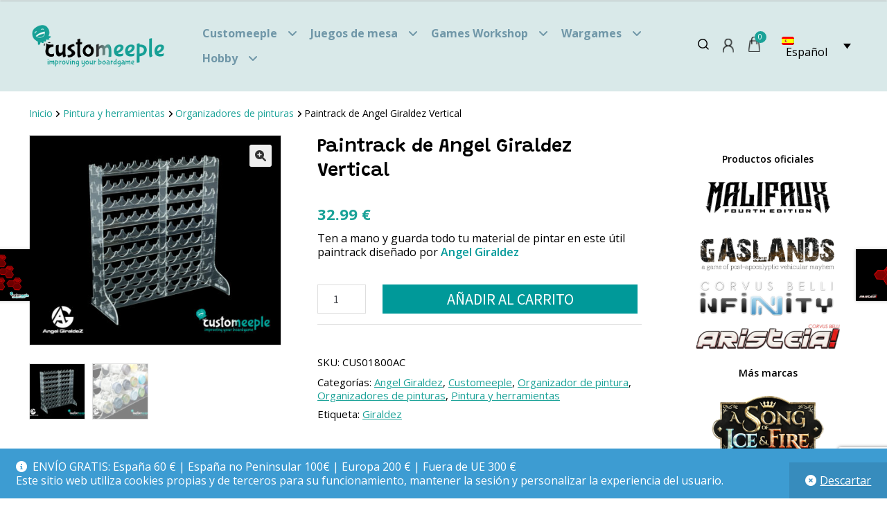

--- FILE ---
content_type: text/html; charset=UTF-8
request_url: https://www.customeeple.com/es/producto/paintrack-de-angel-giraldez-vertical/
body_size: 25658
content:
<!doctype html>
<html lang="es-ES">
<head>
<meta charset="UTF-8">
<meta name="viewport" content="width=device-width, initial-scale=1">
<link rel="profile" href="https://gmpg.org/xfn/11">
<link rel="pingback" href="https://www.customeeple.com/xmlrpc.php">

<link rel="preconnect" href="https://fonts.googleapis.com">
<link rel="preconnect" href="https://fonts.gstatic.com" crossorigin>
<link href="https://fonts.googleapis.com/css2?family=Grandstander:ital,wght@0,100..900;1,100..900&family=Open+Sans:ital,wght@0,300..800;1,300..800&display=swap" rel="stylesheet">
<title>Paintrack de Angel Giraldez Vertical &#8211; Customeeple</title>
<meta name='robots' content='max-image-preview:large' />
<link rel="alternate" hreflang="en-us" href="https://www.customeeple.com/product/angel-giraldezs-vertical-paint-rack/" />
<link rel="alternate" hreflang="es-es" href="https://www.customeeple.com/es/producto/paintrack-de-angel-giraldez-vertical/" />
<link rel="alternate" hreflang="x-default" href="https://www.customeeple.com/product/angel-giraldezs-vertical-paint-rack/" />
<link rel='dns-prefetch' href='//fonts.googleapis.com' />
<link rel="alternate" type="application/rss+xml" title="Customeeple &raquo; Feed" href="https://www.customeeple.com/es/feed/" />
<link rel="alternate" type="application/rss+xml" title="Customeeple &raquo; Feed de los comentarios" href="https://www.customeeple.com/es/comments/feed/" />
<link rel="alternate" title="oEmbed (JSON)" type="application/json+oembed" href="https://www.customeeple.com/es/wp-json/oembed/1.0/embed?url=https%3A%2F%2Fwww.customeeple.com%2Fes%2Fproducto%2Fpaintrack-de-angel-giraldez-vertical%2F" />
<link rel="alternate" title="oEmbed (XML)" type="text/xml+oembed" href="https://www.customeeple.com/es/wp-json/oembed/1.0/embed?url=https%3A%2F%2Fwww.customeeple.com%2Fes%2Fproducto%2Fpaintrack-de-angel-giraldez-vertical%2F&#038;format=xml" />
<style id='wp-img-auto-sizes-contain-inline-css'>
img:is([sizes=auto i],[sizes^="auto," i]){contain-intrinsic-size:3000px 1500px}
/*# sourceURL=wp-img-auto-sizes-contain-inline-css */
</style>
<link rel='stylesheet' id='wc-vat-compliance-style-css' href='https://www.customeeple.com/wp-content/plugins/woocommerce-eu-vat-compliance-premium/build/style-vat-number-block.css?ver=1.36.1' media='all' />
<style id='wp-emoji-styles-inline-css'>

	img.wp-smiley, img.emoji {
		display: inline !important;
		border: none !important;
		box-shadow: none !important;
		height: 1em !important;
		width: 1em !important;
		margin: 0 0.07em !important;
		vertical-align: -0.1em !important;
		background: none !important;
		padding: 0 !important;
	}
/*# sourceURL=wp-emoji-styles-inline-css */
</style>
<link rel='stylesheet' id='wp-block-library-css' href='https://www.customeeple.com/wp-includes/css/dist/block-library/style.min.css?ver=1161dd9feeeb5952785ddfddc16179a7' media='all' />
<link rel='stylesheet' id='wc-blocks-style-css' href='https://www.customeeple.com/wp-content/plugins/woocommerce/assets/client/blocks/wc-blocks.css?ver=wc-10.4.2' media='all' />
<style id='global-styles-inline-css'>
:root{--wp--preset--aspect-ratio--square: 1;--wp--preset--aspect-ratio--4-3: 4/3;--wp--preset--aspect-ratio--3-4: 3/4;--wp--preset--aspect-ratio--3-2: 3/2;--wp--preset--aspect-ratio--2-3: 2/3;--wp--preset--aspect-ratio--16-9: 16/9;--wp--preset--aspect-ratio--9-16: 9/16;--wp--preset--color--black: #000000;--wp--preset--color--cyan-bluish-gray: #abb8c3;--wp--preset--color--white: #ffffff;--wp--preset--color--pale-pink: #f78da7;--wp--preset--color--vivid-red: #cf2e2e;--wp--preset--color--luminous-vivid-orange: #ff6900;--wp--preset--color--luminous-vivid-amber: #fcb900;--wp--preset--color--light-green-cyan: #7bdcb5;--wp--preset--color--vivid-green-cyan: #00d084;--wp--preset--color--pale-cyan-blue: #8ed1fc;--wp--preset--color--vivid-cyan-blue: #0693e3;--wp--preset--color--vivid-purple: #9b51e0;--wp--preset--gradient--vivid-cyan-blue-to-vivid-purple: linear-gradient(135deg,rgb(6,147,227) 0%,rgb(155,81,224) 100%);--wp--preset--gradient--light-green-cyan-to-vivid-green-cyan: linear-gradient(135deg,rgb(122,220,180) 0%,rgb(0,208,130) 100%);--wp--preset--gradient--luminous-vivid-amber-to-luminous-vivid-orange: linear-gradient(135deg,rgb(252,185,0) 0%,rgb(255,105,0) 100%);--wp--preset--gradient--luminous-vivid-orange-to-vivid-red: linear-gradient(135deg,rgb(255,105,0) 0%,rgb(207,46,46) 100%);--wp--preset--gradient--very-light-gray-to-cyan-bluish-gray: linear-gradient(135deg,rgb(238,238,238) 0%,rgb(169,184,195) 100%);--wp--preset--gradient--cool-to-warm-spectrum: linear-gradient(135deg,rgb(74,234,220) 0%,rgb(151,120,209) 20%,rgb(207,42,186) 40%,rgb(238,44,130) 60%,rgb(251,105,98) 80%,rgb(254,248,76) 100%);--wp--preset--gradient--blush-light-purple: linear-gradient(135deg,rgb(255,206,236) 0%,rgb(152,150,240) 100%);--wp--preset--gradient--blush-bordeaux: linear-gradient(135deg,rgb(254,205,165) 0%,rgb(254,45,45) 50%,rgb(107,0,62) 100%);--wp--preset--gradient--luminous-dusk: linear-gradient(135deg,rgb(255,203,112) 0%,rgb(199,81,192) 50%,rgb(65,88,208) 100%);--wp--preset--gradient--pale-ocean: linear-gradient(135deg,rgb(255,245,203) 0%,rgb(182,227,212) 50%,rgb(51,167,181) 100%);--wp--preset--gradient--electric-grass: linear-gradient(135deg,rgb(202,248,128) 0%,rgb(113,206,126) 100%);--wp--preset--gradient--midnight: linear-gradient(135deg,rgb(2,3,129) 0%,rgb(40,116,252) 100%);--wp--preset--font-size--small: 14px;--wp--preset--font-size--medium: 23px;--wp--preset--font-size--large: 26px;--wp--preset--font-size--x-large: 42px;--wp--preset--font-size--normal: 16px;--wp--preset--font-size--huge: 37px;--wp--preset--spacing--20: 0.44rem;--wp--preset--spacing--30: 0.67rem;--wp--preset--spacing--40: 1rem;--wp--preset--spacing--50: 1.5rem;--wp--preset--spacing--60: 2.25rem;--wp--preset--spacing--70: 3.38rem;--wp--preset--spacing--80: 5.06rem;--wp--preset--shadow--natural: 6px 6px 9px rgba(0, 0, 0, 0.2);--wp--preset--shadow--deep: 12px 12px 50px rgba(0, 0, 0, 0.4);--wp--preset--shadow--sharp: 6px 6px 0px rgba(0, 0, 0, 0.2);--wp--preset--shadow--outlined: 6px 6px 0px -3px rgb(255, 255, 255), 6px 6px rgb(0, 0, 0);--wp--preset--shadow--crisp: 6px 6px 0px rgb(0, 0, 0);}:root :where(.is-layout-flow) > :first-child{margin-block-start: 0;}:root :where(.is-layout-flow) > :last-child{margin-block-end: 0;}:root :where(.is-layout-flow) > *{margin-block-start: 24px;margin-block-end: 0;}:root :where(.is-layout-constrained) > :first-child{margin-block-start: 0;}:root :where(.is-layout-constrained) > :last-child{margin-block-end: 0;}:root :where(.is-layout-constrained) > *{margin-block-start: 24px;margin-block-end: 0;}:root :where(.is-layout-flex){gap: 24px;}:root :where(.is-layout-grid){gap: 24px;}body .is-layout-flex{display: flex;}.is-layout-flex{flex-wrap: wrap;align-items: center;}.is-layout-flex > :is(*, div){margin: 0;}body .is-layout-grid{display: grid;}.is-layout-grid > :is(*, div){margin: 0;}.has-black-color{color: var(--wp--preset--color--black) !important;}.has-cyan-bluish-gray-color{color: var(--wp--preset--color--cyan-bluish-gray) !important;}.has-white-color{color: var(--wp--preset--color--white) !important;}.has-pale-pink-color{color: var(--wp--preset--color--pale-pink) !important;}.has-vivid-red-color{color: var(--wp--preset--color--vivid-red) !important;}.has-luminous-vivid-orange-color{color: var(--wp--preset--color--luminous-vivid-orange) !important;}.has-luminous-vivid-amber-color{color: var(--wp--preset--color--luminous-vivid-amber) !important;}.has-light-green-cyan-color{color: var(--wp--preset--color--light-green-cyan) !important;}.has-vivid-green-cyan-color{color: var(--wp--preset--color--vivid-green-cyan) !important;}.has-pale-cyan-blue-color{color: var(--wp--preset--color--pale-cyan-blue) !important;}.has-vivid-cyan-blue-color{color: var(--wp--preset--color--vivid-cyan-blue) !important;}.has-vivid-purple-color{color: var(--wp--preset--color--vivid-purple) !important;}.has-black-background-color{background-color: var(--wp--preset--color--black) !important;}.has-cyan-bluish-gray-background-color{background-color: var(--wp--preset--color--cyan-bluish-gray) !important;}.has-white-background-color{background-color: var(--wp--preset--color--white) !important;}.has-pale-pink-background-color{background-color: var(--wp--preset--color--pale-pink) !important;}.has-vivid-red-background-color{background-color: var(--wp--preset--color--vivid-red) !important;}.has-luminous-vivid-orange-background-color{background-color: var(--wp--preset--color--luminous-vivid-orange) !important;}.has-luminous-vivid-amber-background-color{background-color: var(--wp--preset--color--luminous-vivid-amber) !important;}.has-light-green-cyan-background-color{background-color: var(--wp--preset--color--light-green-cyan) !important;}.has-vivid-green-cyan-background-color{background-color: var(--wp--preset--color--vivid-green-cyan) !important;}.has-pale-cyan-blue-background-color{background-color: var(--wp--preset--color--pale-cyan-blue) !important;}.has-vivid-cyan-blue-background-color{background-color: var(--wp--preset--color--vivid-cyan-blue) !important;}.has-vivid-purple-background-color{background-color: var(--wp--preset--color--vivid-purple) !important;}.has-black-border-color{border-color: var(--wp--preset--color--black) !important;}.has-cyan-bluish-gray-border-color{border-color: var(--wp--preset--color--cyan-bluish-gray) !important;}.has-white-border-color{border-color: var(--wp--preset--color--white) !important;}.has-pale-pink-border-color{border-color: var(--wp--preset--color--pale-pink) !important;}.has-vivid-red-border-color{border-color: var(--wp--preset--color--vivid-red) !important;}.has-luminous-vivid-orange-border-color{border-color: var(--wp--preset--color--luminous-vivid-orange) !important;}.has-luminous-vivid-amber-border-color{border-color: var(--wp--preset--color--luminous-vivid-amber) !important;}.has-light-green-cyan-border-color{border-color: var(--wp--preset--color--light-green-cyan) !important;}.has-vivid-green-cyan-border-color{border-color: var(--wp--preset--color--vivid-green-cyan) !important;}.has-pale-cyan-blue-border-color{border-color: var(--wp--preset--color--pale-cyan-blue) !important;}.has-vivid-cyan-blue-border-color{border-color: var(--wp--preset--color--vivid-cyan-blue) !important;}.has-vivid-purple-border-color{border-color: var(--wp--preset--color--vivid-purple) !important;}.has-vivid-cyan-blue-to-vivid-purple-gradient-background{background: var(--wp--preset--gradient--vivid-cyan-blue-to-vivid-purple) !important;}.has-light-green-cyan-to-vivid-green-cyan-gradient-background{background: var(--wp--preset--gradient--light-green-cyan-to-vivid-green-cyan) !important;}.has-luminous-vivid-amber-to-luminous-vivid-orange-gradient-background{background: var(--wp--preset--gradient--luminous-vivid-amber-to-luminous-vivid-orange) !important;}.has-luminous-vivid-orange-to-vivid-red-gradient-background{background: var(--wp--preset--gradient--luminous-vivid-orange-to-vivid-red) !important;}.has-very-light-gray-to-cyan-bluish-gray-gradient-background{background: var(--wp--preset--gradient--very-light-gray-to-cyan-bluish-gray) !important;}.has-cool-to-warm-spectrum-gradient-background{background: var(--wp--preset--gradient--cool-to-warm-spectrum) !important;}.has-blush-light-purple-gradient-background{background: var(--wp--preset--gradient--blush-light-purple) !important;}.has-blush-bordeaux-gradient-background{background: var(--wp--preset--gradient--blush-bordeaux) !important;}.has-luminous-dusk-gradient-background{background: var(--wp--preset--gradient--luminous-dusk) !important;}.has-pale-ocean-gradient-background{background: var(--wp--preset--gradient--pale-ocean) !important;}.has-electric-grass-gradient-background{background: var(--wp--preset--gradient--electric-grass) !important;}.has-midnight-gradient-background{background: var(--wp--preset--gradient--midnight) !important;}.has-small-font-size{font-size: var(--wp--preset--font-size--small) !important;}.has-medium-font-size{font-size: var(--wp--preset--font-size--medium) !important;}.has-large-font-size{font-size: var(--wp--preset--font-size--large) !important;}.has-x-large-font-size{font-size: var(--wp--preset--font-size--x-large) !important;}
/*# sourceURL=global-styles-inline-css */
</style>

<style id='classic-theme-styles-inline-css'>
/*! This file is auto-generated */
.wp-block-button__link{color:#fff;background-color:#32373c;border-radius:9999px;box-shadow:none;text-decoration:none;padding:calc(.667em + 2px) calc(1.333em + 2px);font-size:1.125em}.wp-block-file__button{background:#32373c;color:#fff;text-decoration:none}
/*# sourceURL=/wp-includes/css/classic-themes.min.css */
</style>
<link rel='stylesheet' id='storefront-gutenberg-blocks-css' href='https://www.customeeple.com/wp-content/themes/storefront/assets/css/base/gutenberg-blocks.css?ver=4.6.2' media='all' />
<style id='storefront-gutenberg-blocks-inline-css'>

				.wp-block-button__link:not(.has-text-color) {
					color: #333333;
				}

				.wp-block-button__link:not(.has-text-color):hover,
				.wp-block-button__link:not(.has-text-color):focus,
				.wp-block-button__link:not(.has-text-color):active {
					color: #333333;
				}

				.wp-block-button__link:not(.has-background) {
					background-color: #eeeeee;
				}

				.wp-block-button__link:not(.has-background):hover,
				.wp-block-button__link:not(.has-background):focus,
				.wp-block-button__link:not(.has-background):active {
					border-color: #d5d5d5;
					background-color: #d5d5d5;
				}

				.wc-block-grid__products .wc-block-grid__product .wp-block-button__link {
					background-color: #eeeeee;
					border-color: #eeeeee;
					color: #333333;
				}

				.wp-block-quote footer,
				.wp-block-quote cite,
				.wp-block-quote__citation {
					color: #6d6d6d;
				}

				.wp-block-pullquote cite,
				.wp-block-pullquote footer,
				.wp-block-pullquote__citation {
					color: #6d6d6d;
				}

				.wp-block-image figcaption {
					color: #6d6d6d;
				}

				.wp-block-separator.is-style-dots::before {
					color: #333333;
				}

				.wp-block-file a.wp-block-file__button {
					color: #333333;
					background-color: #eeeeee;
					border-color: #eeeeee;
				}

				.wp-block-file a.wp-block-file__button:hover,
				.wp-block-file a.wp-block-file__button:focus,
				.wp-block-file a.wp-block-file__button:active {
					color: #333333;
					background-color: #d5d5d5;
				}

				.wp-block-code,
				.wp-block-preformatted pre {
					color: #6d6d6d;
				}

				.wp-block-table:not( .has-background ):not( .is-style-stripes ) tbody tr:nth-child(2n) td {
					background-color: #fdfdfd;
				}

				.wp-block-cover .wp-block-cover__inner-container h1:not(.has-text-color),
				.wp-block-cover .wp-block-cover__inner-container h2:not(.has-text-color),
				.wp-block-cover .wp-block-cover__inner-container h3:not(.has-text-color),
				.wp-block-cover .wp-block-cover__inner-container h4:not(.has-text-color),
				.wp-block-cover .wp-block-cover__inner-container h5:not(.has-text-color),
				.wp-block-cover .wp-block-cover__inner-container h6:not(.has-text-color) {
					color: #000000;
				}

				div.wc-block-components-price-slider__range-input-progress,
				.rtl .wc-block-components-price-slider__range-input-progress {
					--range-color: #009999;
				}

				/* Target only IE11 */
				@media all and (-ms-high-contrast: none), (-ms-high-contrast: active) {
					.wc-block-components-price-slider__range-input-progress {
						background: #009999;
					}
				}

				.wc-block-components-button:not(.is-link) {
					background-color: #333333;
					color: #ffffff;
				}

				.wc-block-components-button:not(.is-link):hover,
				.wc-block-components-button:not(.is-link):focus,
				.wc-block-components-button:not(.is-link):active {
					background-color: #1a1a1a;
					color: #ffffff;
				}

				.wc-block-components-button:not(.is-link):disabled {
					background-color: #333333;
					color: #ffffff;
				}

				.wc-block-cart__submit-container {
					background-color: #ffffff;
				}

				.wc-block-cart__submit-container::before {
					color: rgba(220,220,220,0.5);
				}

				.wc-block-components-order-summary-item__quantity {
					background-color: #ffffff;
					border-color: #6d6d6d;
					box-shadow: 0 0 0 2px #ffffff;
					color: #6d6d6d;
				}
			
/*# sourceURL=storefront-gutenberg-blocks-inline-css */
</style>
<link rel='stylesheet' id='photoswipe-css' href='https://www.customeeple.com/wp-content/plugins/woocommerce/assets/css/photoswipe/photoswipe.min.css?ver=10.4.2' media='all' />
<link rel='stylesheet' id='photoswipe-default-skin-css' href='https://www.customeeple.com/wp-content/plugins/woocommerce/assets/css/photoswipe/default-skin/default-skin.min.css?ver=10.4.2' media='all' />
<style id='woocommerce-inline-inline-css'>
.woocommerce form .form-row .required { visibility: visible; }
/*# sourceURL=woocommerce-inline-inline-css */
</style>
<link rel='stylesheet' id='wpml-legacy-dropdown-0-css' href='https://www.customeeple.com/wp-content/plugins/sitepress-multilingual-cms/templates/language-switchers/legacy-dropdown/style.min.css?ver=1' media='all' />
<style id='wpml-legacy-dropdown-0-inline-css'>
.wpml-ls-statics-shortcode_actions{background-color:#eeeeee;}.wpml-ls-statics-shortcode_actions, .wpml-ls-statics-shortcode_actions .wpml-ls-sub-menu, .wpml-ls-statics-shortcode_actions a {border-color:#cdcdcd;}.wpml-ls-statics-shortcode_actions a, .wpml-ls-statics-shortcode_actions .wpml-ls-sub-menu a, .wpml-ls-statics-shortcode_actions .wpml-ls-sub-menu a:link, .wpml-ls-statics-shortcode_actions li:not(.wpml-ls-current-language) .wpml-ls-link, .wpml-ls-statics-shortcode_actions li:not(.wpml-ls-current-language) .wpml-ls-link:link {color:#444444;background-color:#ffffff;}.wpml-ls-statics-shortcode_actions .wpml-ls-sub-menu a:hover,.wpml-ls-statics-shortcode_actions .wpml-ls-sub-menu a:focus, .wpml-ls-statics-shortcode_actions .wpml-ls-sub-menu a:link:hover, .wpml-ls-statics-shortcode_actions .wpml-ls-sub-menu a:link:focus {color:#000000;background-color:#eeeeee;}.wpml-ls-statics-shortcode_actions .wpml-ls-current-language > a {color:#444444;background-color:#ffffff;}.wpml-ls-statics-shortcode_actions .wpml-ls-current-language:hover>a, .wpml-ls-statics-shortcode_actions .wpml-ls-current-language>a:focus {color:#000000;background-color:#eeeeee;}
/*# sourceURL=wpml-legacy-dropdown-0-inline-css */
</style>
<link rel='stylesheet' id='wpml-legacy-horizontal-list-0-css' href='https://www.customeeple.com/wp-content/plugins/sitepress-multilingual-cms/templates/language-switchers/legacy-list-horizontal/style.min.css?ver=1' media='all' />
<style id='wpml-legacy-horizontal-list-0-inline-css'>
.wpml-ls-statics-footer{background-color:#ffffff;}.wpml-ls-statics-footer, .wpml-ls-statics-footer .wpml-ls-sub-menu, .wpml-ls-statics-footer a {border-color:#cdcdcd;}.wpml-ls-statics-footer a, .wpml-ls-statics-footer .wpml-ls-sub-menu a, .wpml-ls-statics-footer .wpml-ls-sub-menu a:link, .wpml-ls-statics-footer li:not(.wpml-ls-current-language) .wpml-ls-link, .wpml-ls-statics-footer li:not(.wpml-ls-current-language) .wpml-ls-link:link {color:#444444;background-color:#ffffff;}.wpml-ls-statics-footer .wpml-ls-sub-menu a:hover,.wpml-ls-statics-footer .wpml-ls-sub-menu a:focus, .wpml-ls-statics-footer .wpml-ls-sub-menu a:link:hover, .wpml-ls-statics-footer .wpml-ls-sub-menu a:link:focus {color:#000000;background-color:#eeeeee;}.wpml-ls-statics-footer .wpml-ls-current-language > a {color:#444444;background-color:#ffffff;}.wpml-ls-statics-footer .wpml-ls-current-language:hover>a, .wpml-ls-statics-footer .wpml-ls-current-language>a:focus {color:#000000;background-color:#eeeeee;}
/*# sourceURL=wpml-legacy-horizontal-list-0-inline-css */
</style>
<link rel='stylesheet' id='wpml-legacy-post-translations-0-css' href='https://www.customeeple.com/wp-content/plugins/sitepress-multilingual-cms/templates/language-switchers/legacy-post-translations/style.min.css?ver=1' media='all' />
<link rel='stylesheet' id='wpml-menu-item-0-css' href='https://www.customeeple.com/wp-content/plugins/sitepress-multilingual-cms/templates/language-switchers/menu-item/style.min.css?ver=1' media='all' />
<link rel='stylesheet' id='dashicons-css' href='https://www.customeeple.com/wp-includes/css/dashicons.min.css?ver=1161dd9feeeb5952785ddfddc16179a7' media='all' />
<link rel='stylesheet' id='woocommerce-addons-css-css' href='https://www.customeeple.com/wp-content/plugins/woocommerce-product-addons/assets/css/frontend/frontend.css?ver=7.8.0' media='all' />
<link rel='stylesheet' id='gateway-css' href='https://www.customeeple.com/wp-content/plugins/woocommerce-paypal-payments/modules/ppcp-button/assets/css/gateway.css?ver=3.3.1' media='all' />
<link rel='stylesheet' id='cms-navigation-style-base-css' href='https://www.customeeple.com/wp-content/plugins/wpml-cms-nav/res/css/cms-navigation-base.css?ver=1.5.6' media='screen' />
<link rel='stylesheet' id='cms-navigation-style-css' href='https://www.customeeple.com/wp-content/plugins/wpml-cms-nav/res/css/cms-navigation.css?ver=1.5.6' media='screen' />
<link rel='stylesheet' id='wpb-google-fonts-css' href='https://fonts.googleapis.com/css?family=Bubblegum+Sans&#038;ver=6.9' media='all' />
<link rel='stylesheet' id='storefront-style-css' href='https://www.customeeple.com/wp-content/themes/storefront/style.css?ver=4.6.2' media='all' />
<style id='storefront-style-inline-css'>

			.main-navigation ul li a,
			.site-title a,
			ul.menu li a,
			.site-branding h1 a,
			button.menu-toggle,
			button.menu-toggle:hover,
			.handheld-navigation .dropdown-toggle {
				color: #7097a8;
			}

			button.menu-toggle,
			button.menu-toggle:hover {
				border-color: #7097a8;
			}

			.main-navigation ul li a:hover,
			.main-navigation ul li:hover > a,
			.site-title a:hover,
			.site-header ul.menu li.current-menu-item > a {
				color: #b1d8e9;
			}

			table:not( .has-background ) th {
				background-color: #f8f8f8;
			}

			table:not( .has-background ) tbody td {
				background-color: #fdfdfd;
			}

			table:not( .has-background ) tbody tr:nth-child(2n) td,
			fieldset,
			fieldset legend {
				background-color: #fbfbfb;
			}

			.site-header,
			.secondary-navigation ul ul,
			.main-navigation ul.menu > li.menu-item-has-children:after,
			.secondary-navigation ul.menu ul,
			.storefront-handheld-footer-bar,
			.storefront-handheld-footer-bar ul li > a,
			.storefront-handheld-footer-bar ul li.search .site-search,
			button.menu-toggle,
			button.menu-toggle:hover {
				background-color: #d9e9e9;
			}

			p.site-description,
			.site-header,
			.storefront-handheld-footer-bar {
				color: #7097a8;
			}

			button.menu-toggle:after,
			button.menu-toggle:before,
			button.menu-toggle span:before {
				background-color: #7097a8;
			}

			h1, h2, h3, h4, h5, h6, .wc-block-grid__product-title {
				color: #333333;
			}

			.widget h1 {
				border-bottom-color: #333333;
			}

			body,
			.secondary-navigation a {
				color: #6d6d6d;
			}

			.widget-area .widget a,
			.hentry .entry-header .posted-on a,
			.hentry .entry-header .post-author a,
			.hentry .entry-header .post-comments a,
			.hentry .entry-header .byline a {
				color: #727272;
			}

			a {
				color: #009999;
			}

			a:focus,
			button:focus,
			.button.alt:focus,
			input:focus,
			textarea:focus,
			input[type="button"]:focus,
			input[type="reset"]:focus,
			input[type="submit"]:focus,
			input[type="email"]:focus,
			input[type="tel"]:focus,
			input[type="url"]:focus,
			input[type="password"]:focus,
			input[type="search"]:focus {
				outline-color: #009999;
			}

			button, input[type="button"], input[type="reset"], input[type="submit"], .button, .widget a.button {
				background-color: #eeeeee;
				border-color: #eeeeee;
				color: #333333;
			}

			button:hover, input[type="button"]:hover, input[type="reset"]:hover, input[type="submit"]:hover, .button:hover, .widget a.button:hover {
				background-color: #d5d5d5;
				border-color: #d5d5d5;
				color: #333333;
			}

			button.alt, input[type="button"].alt, input[type="reset"].alt, input[type="submit"].alt, .button.alt, .widget-area .widget a.button.alt {
				background-color: #333333;
				border-color: #333333;
				color: #ffffff;
			}

			button.alt:hover, input[type="button"].alt:hover, input[type="reset"].alt:hover, input[type="submit"].alt:hover, .button.alt:hover, .widget-area .widget a.button.alt:hover {
				background-color: #1a1a1a;
				border-color: #1a1a1a;
				color: #ffffff;
			}

			.pagination .page-numbers li .page-numbers.current {
				background-color: #e6e6e6;
				color: #636363;
			}

			#comments .comment-list .comment-content .comment-text {
				background-color: #f8f8f8;
			}

			.site-footer {
				background-color: #d9e9e9;
				color: #7097a8;
			}

			.site-footer a:not(.button):not(.components-button) {
				color: #7097a8;
			}

			.site-footer .storefront-handheld-footer-bar a:not(.button):not(.components-button) {
				color: #7097a8;
			}

			.site-footer h1, .site-footer h2, .site-footer h3, .site-footer h4, .site-footer h5, .site-footer h6, .site-footer .widget .widget-title, .site-footer .widget .widgettitle {
				color: #7097a8;
			}

			.page-template-template-homepage.has-post-thumbnail .type-page.has-post-thumbnail .entry-title {
				color: #000000;
			}

			.page-template-template-homepage.has-post-thumbnail .type-page.has-post-thumbnail .entry-content {
				color: #009999;
			}

			@media screen and ( min-width: 768px ) {
				.secondary-navigation ul.menu a:hover {
					color: #89b0c1;
				}

				.secondary-navigation ul.menu a {
					color: #7097a8;
				}

				.main-navigation ul.menu ul.sub-menu,
				.main-navigation ul.nav-menu ul.children {
					background-color: #cadada;
				}

				.site-header {
					border-bottom-color: #cadada;
				}
			}
/*# sourceURL=storefront-style-inline-css */
</style>
<link rel='stylesheet' id='storefront-child-style-css' href='https://www.customeeple.com/wp-content/themes/Storefront_child/style.css?ver=1.0' media='all' />
<link rel='stylesheet' id='storefront-icons-css' href='https://www.customeeple.com/wp-content/themes/storefront/assets/css/base/icons.css?ver=4.6.2' media='all' />
<link rel='stylesheet' id='storefront-woocommerce-style-css' href='https://www.customeeple.com/wp-content/themes/storefront/assets/css/woocommerce/woocommerce.css?ver=4.6.2' media='all' />
<style id='storefront-woocommerce-style-inline-css'>
@font-face {
				font-family: star;
				src: url(https://www.customeeple.com/wp-content/plugins/woocommerce/assets/fonts/star.eot);
				src:
					url(https://www.customeeple.com/wp-content/plugins/woocommerce/assets/fonts/star.eot?#iefix) format("embedded-opentype"),
					url(https://www.customeeple.com/wp-content/plugins/woocommerce/assets/fonts/star.woff) format("woff"),
					url(https://www.customeeple.com/wp-content/plugins/woocommerce/assets/fonts/star.ttf) format("truetype"),
					url(https://www.customeeple.com/wp-content/plugins/woocommerce/assets/fonts/star.svg#star) format("svg");
				font-weight: 400;
				font-style: normal;
			}
			@font-face {
				font-family: WooCommerce;
				src: url(https://www.customeeple.com/wp-content/plugins/woocommerce/assets/fonts/WooCommerce.eot);
				src:
					url(https://www.customeeple.com/wp-content/plugins/woocommerce/assets/fonts/WooCommerce.eot?#iefix) format("embedded-opentype"),
					url(https://www.customeeple.com/wp-content/plugins/woocommerce/assets/fonts/WooCommerce.woff) format("woff"),
					url(https://www.customeeple.com/wp-content/plugins/woocommerce/assets/fonts/WooCommerce.ttf) format("truetype"),
					url(https://www.customeeple.com/wp-content/plugins/woocommerce/assets/fonts/WooCommerce.svg#WooCommerce) format("svg");
				font-weight: 400;
				font-style: normal;
			}

			a.cart-contents,
			.site-header-cart .widget_shopping_cart a {
				color: #7097a8;
			}

			a.cart-contents:hover,
			.site-header-cart .widget_shopping_cart a:hover,
			.site-header-cart:hover > li > a {
				color: #b1d8e9;
			}

			table.cart td.product-remove,
			table.cart td.actions {
				border-top-color: #ffffff;
			}

			.storefront-handheld-footer-bar ul li.cart .count {
				background-color: #7097a8;
				color: #d9e9e9;
				border-color: #d9e9e9;
			}

			.woocommerce-tabs ul.tabs li.active a,
			ul.products li.product .price,
			.onsale,
			.wc-block-grid__product-onsale,
			.widget_search form:before,
			.widget_product_search form:before {
				color: #6d6d6d;
			}

			.woocommerce-breadcrumb a,
			a.woocommerce-review-link,
			.product_meta a {
				color: #727272;
			}

			.wc-block-grid__product-onsale,
			.onsale {
				border-color: #6d6d6d;
			}

			.star-rating span:before,
			.quantity .plus, .quantity .minus,
			p.stars a:hover:after,
			p.stars a:after,
			.star-rating span:before,
			#payment .payment_methods li input[type=radio]:first-child:checked+label:before {
				color: #009999;
			}

			.widget_price_filter .ui-slider .ui-slider-range,
			.widget_price_filter .ui-slider .ui-slider-handle {
				background-color: #009999;
			}

			.order_details {
				background-color: #f8f8f8;
			}

			.order_details > li {
				border-bottom: 1px dotted #e3e3e3;
			}

			.order_details:before,
			.order_details:after {
				background: -webkit-linear-gradient(transparent 0,transparent 0),-webkit-linear-gradient(135deg,#f8f8f8 33.33%,transparent 33.33%),-webkit-linear-gradient(45deg,#f8f8f8 33.33%,transparent 33.33%)
			}

			#order_review {
				background-color: #ffffff;
			}

			#payment .payment_methods > li .payment_box,
			#payment .place-order {
				background-color: #fafafa;
			}

			#payment .payment_methods > li:not(.woocommerce-notice) {
				background-color: #f5f5f5;
			}

			#payment .payment_methods > li:not(.woocommerce-notice):hover {
				background-color: #f0f0f0;
			}

			.woocommerce-pagination .page-numbers li .page-numbers.current {
				background-color: #e6e6e6;
				color: #636363;
			}

			.wc-block-grid__product-onsale,
			.onsale,
			.woocommerce-pagination .page-numbers li .page-numbers:not(.current) {
				color: #6d6d6d;
			}

			p.stars a:before,
			p.stars a:hover~a:before,
			p.stars.selected a.active~a:before {
				color: #6d6d6d;
			}

			p.stars.selected a.active:before,
			p.stars:hover a:before,
			p.stars.selected a:not(.active):before,
			p.stars.selected a.active:before {
				color: #009999;
			}

			.single-product div.product .woocommerce-product-gallery .woocommerce-product-gallery__trigger {
				background-color: #eeeeee;
				color: #333333;
			}

			.single-product div.product .woocommerce-product-gallery .woocommerce-product-gallery__trigger:hover {
				background-color: #d5d5d5;
				border-color: #d5d5d5;
				color: #333333;
			}

			.button.added_to_cart:focus,
			.button.wc-forward:focus {
				outline-color: #009999;
			}

			.added_to_cart,
			.site-header-cart .widget_shopping_cart a.button,
			.wc-block-grid__products .wc-block-grid__product .wp-block-button__link {
				background-color: #eeeeee;
				border-color: #eeeeee;
				color: #333333;
			}

			.added_to_cart:hover,
			.site-header-cart .widget_shopping_cart a.button:hover,
			.wc-block-grid__products .wc-block-grid__product .wp-block-button__link:hover {
				background-color: #d5d5d5;
				border-color: #d5d5d5;
				color: #333333;
			}

			.added_to_cart.alt, .added_to_cart, .widget a.button.checkout {
				background-color: #333333;
				border-color: #333333;
				color: #ffffff;
			}

			.added_to_cart.alt:hover, .added_to_cart:hover, .widget a.button.checkout:hover {
				background-color: #1a1a1a;
				border-color: #1a1a1a;
				color: #ffffff;
			}

			.button.loading {
				color: #eeeeee;
			}

			.button.loading:hover {
				background-color: #eeeeee;
			}

			.button.loading:after {
				color: #333333;
			}

			@media screen and ( min-width: 768px ) {
				.site-header-cart .widget_shopping_cart,
				.site-header .product_list_widget li .quantity {
					color: #7097a8;
				}

				.site-header-cart .widget_shopping_cart .buttons,
				.site-header-cart .widget_shopping_cart .total {
					background-color: #cfdfdf;
				}

				.site-header-cart .widget_shopping_cart {
					background-color: #cadada;
				}
			}
				.storefront-product-pagination a {
					color: #6d6d6d;
					background-color: #ffffff;
				}
				.storefront-sticky-add-to-cart {
					color: #6d6d6d;
					background-color: #ffffff;
				}

				.storefront-sticky-add-to-cart a:not(.button) {
					color: #7097a8;
				}
/*# sourceURL=storefront-woocommerce-style-inline-css */
</style>
<link rel='stylesheet' id='customeeple-css' href='https://www.customeeple.com/wp-content/themes/Storefront_child/hinc/css/theme.css?ver=1161dd9feeeb5952785ddfddc16179a7' media='all' />
<link rel='stylesheet' id='fontawesome6-css' href='https://www.customeeple.com/wp-content/themes/Storefront_child/hinc/assets/fontawesome6/css/all.css?ver=1161dd9feeeb5952785ddfddc16179a7' media='all' />
<link rel='stylesheet' id='storefront-fonts-css' href='https://fonts.googleapis.com/css?family=Source+Sans+Pro%3A400%2C300%2C300italic%2C400italic%2C600%2C700%2C900&#038;subset=latin%2Clatin-ext&#038;ver=4.6.2' media='all' />
<link rel='stylesheet' id='storefront-woocommerce-brands-style-css' href='https://www.customeeple.com/wp-content/themes/storefront/assets/css/woocommerce/extensions/brands.css?ver=4.6.2' media='all' />
<script type="text/template" id="tmpl-variation-template">
	<div class="woocommerce-variation-description">{{{ data.variation.variation_description }}}</div>
	<div class="woocommerce-variation-price">{{{ data.variation.price_html }}}</div>
	<div class="woocommerce-variation-availability">{{{ data.variation.availability_html }}}</div>
</script>
<script type="text/template" id="tmpl-unavailable-variation-template">
	<p role="alert">Lo siento, este producto no está disponible. Por favor, elige otra combinación.</p>
</script>
<script src="https://www.customeeple.com/wp-includes/js/jquery/jquery.min.js?ver=3.7.1" id="jquery-core-js"></script>
<script src="https://www.customeeple.com/wp-includes/js/jquery/jquery-migrate.min.js?ver=3.4.1" id="jquery-migrate-js"></script>
<script src="https://www.customeeple.com/wp-includes/js/underscore.min.js?ver=1.13.7" id="underscore-js"></script>
<script id="wp-util-js-extra">
var _wpUtilSettings = {"ajax":{"url":"/wp-admin/admin-ajax.php"}};
//# sourceURL=wp-util-js-extra
</script>
<script src="https://www.customeeple.com/wp-includes/js/wp-util.min.js?ver=1161dd9feeeb5952785ddfddc16179a7" id="wp-util-js"></script>
<script src="https://www.customeeple.com/wp-content/plugins/woocommerce/assets/js/jquery-blockui/jquery.blockUI.min.js?ver=2.7.0-wc.10.4.2" id="wc-jquery-blockui-js" data-wp-strategy="defer"></script>
<script id="wc-add-to-cart-js-extra">
var wc_add_to_cart_params = {"ajax_url":"/wp-admin/admin-ajax.php?lang=es","wc_ajax_url":"/es/?wc-ajax=%%endpoint%%","i18n_view_cart":"Ver carrito","cart_url":"https://www.customeeple.com/es/cart-2/","is_cart":"","cart_redirect_after_add":"no"};
//# sourceURL=wc-add-to-cart-js-extra
</script>
<script src="https://www.customeeple.com/wp-content/plugins/woocommerce/assets/js/frontend/add-to-cart.min.js?ver=10.4.2" id="wc-add-to-cart-js" defer data-wp-strategy="defer"></script>
<script src="https://www.customeeple.com/wp-content/plugins/woocommerce/assets/js/zoom/jquery.zoom.min.js?ver=1.7.21-wc.10.4.2" id="wc-zoom-js" defer data-wp-strategy="defer"></script>
<script src="https://www.customeeple.com/wp-content/plugins/woocommerce/assets/js/flexslider/jquery.flexslider.min.js?ver=2.7.2-wc.10.4.2" id="wc-flexslider-js" defer data-wp-strategy="defer"></script>
<script src="https://www.customeeple.com/wp-content/plugins/woocommerce/assets/js/photoswipe/photoswipe.min.js?ver=4.1.1-wc.10.4.2" id="wc-photoswipe-js" defer data-wp-strategy="defer"></script>
<script src="https://www.customeeple.com/wp-content/plugins/woocommerce/assets/js/photoswipe/photoswipe-ui-default.min.js?ver=4.1.1-wc.10.4.2" id="wc-photoswipe-ui-default-js" defer data-wp-strategy="defer"></script>
<script id="wc-single-product-js-extra">
var wc_single_product_params = {"i18n_required_rating_text":"Por favor elige una puntuaci\u00f3n","i18n_rating_options":["1 de 5 estrellas","2 de 5 estrellas","3 de 5 estrellas","4 de 5 estrellas","5 de 5 estrellas"],"i18n_product_gallery_trigger_text":"Ver galer\u00eda de im\u00e1genes a pantalla completa","review_rating_required":"no","flexslider":{"rtl":false,"animation":"slide","smoothHeight":true,"directionNav":false,"controlNav":"thumbnails","slideshow":false,"animationSpeed":500,"animationLoop":false,"allowOneSlide":false},"zoom_enabled":"1","zoom_options":[],"photoswipe_enabled":"1","photoswipe_options":{"shareEl":false,"closeOnScroll":false,"history":false,"hideAnimationDuration":0,"showAnimationDuration":0},"flexslider_enabled":"1"};
//# sourceURL=wc-single-product-js-extra
</script>
<script src="https://www.customeeple.com/wp-content/plugins/woocommerce/assets/js/frontend/single-product.min.js?ver=10.4.2" id="wc-single-product-js" defer data-wp-strategy="defer"></script>
<script src="https://www.customeeple.com/wp-content/plugins/woocommerce/assets/js/js-cookie/js.cookie.min.js?ver=2.1.4-wc.10.4.2" id="wc-js-cookie-js" defer data-wp-strategy="defer"></script>
<script id="woocommerce-js-extra">
var woocommerce_params = {"ajax_url":"/wp-admin/admin-ajax.php?lang=es","wc_ajax_url":"/es/?wc-ajax=%%endpoint%%","i18n_password_show":"Mostrar contrase\u00f1a","i18n_password_hide":"Ocultar contrase\u00f1a"};
//# sourceURL=woocommerce-js-extra
</script>
<script src="https://www.customeeple.com/wp-content/plugins/woocommerce/assets/js/frontend/woocommerce.min.js?ver=10.4.2" id="woocommerce-js" defer data-wp-strategy="defer"></script>
<script src="https://www.customeeple.com/wp-content/plugins/sitepress-multilingual-cms/templates/language-switchers/legacy-dropdown/script.min.js?ver=1" id="wpml-legacy-dropdown-0-js"></script>
<script src="https://www.customeeple.com/wp-content/plugins/woocommerce/assets/js/dompurify/purify.min.js?ver=10.4.2" id="wc-dompurify-js" defer data-wp-strategy="defer"></script>
<script src="https://www.customeeple.com/wp-content/plugins/woocommerce/assets/js/jquery-tiptip/jquery.tipTip.min.js?ver=10.4.2" id="wc-jquery-tiptip-js" defer data-wp-strategy="defer"></script>
<script id="wc-cart-fragments-js-extra">
var wc_cart_fragments_params = {"ajax_url":"/wp-admin/admin-ajax.php?lang=es","wc_ajax_url":"/es/?wc-ajax=%%endpoint%%","cart_hash_key":"wc_cart_hash_e124944f699468fe6b7a742f54ebd98c-es","fragment_name":"wc_fragments_e124944f699468fe6b7a742f54ebd98c","request_timeout":"5000"};
//# sourceURL=wc-cart-fragments-js-extra
</script>
<script src="https://www.customeeple.com/wp-content/plugins/woocommerce/assets/js/frontend/cart-fragments.min.js?ver=10.4.2" id="wc-cart-fragments-js" defer data-wp-strategy="defer"></script>
<link rel="https://api.w.org/" href="https://www.customeeple.com/es/wp-json/" /><link rel="alternate" title="JSON" type="application/json" href="https://www.customeeple.com/es/wp-json/wp/v2/product/41417" /><link rel="EditURI" type="application/rsd+xml" title="RSD" href="https://www.customeeple.com/xmlrpc.php?rsd" />
<link rel="canonical" href="https://www.customeeple.com/es/producto/paintrack-de-angel-giraldez-vertical/" />
<meta name="generator" content="WPML ver:4.8.6 stt:1,2;" />
<!-- This site is powered by WooCommerce Redsys Gateway Light v.6.5.0 - https://es.wordpress.org/plugins/woo-redsys-gateway-light/ --><!-- Google site verification - Google for WooCommerce -->
<meta name="google-site-verification" content="s-nxd5R6_7lZmNE8MkQ_z8y2syFMqT1xGzTlYA2xI-M" />
	<noscript><style>.woocommerce-product-gallery{ opacity: 1 !important; }</style></noscript>
	<link rel="icon" href="https://www.customeeple.com/wp-content/uploads/2013/03/favicon-1.ico" sizes="32x32" />
<link rel="icon" href="https://www.customeeple.com/wp-content/uploads/2013/03/favicon-1.ico" sizes="192x192" />
<link rel="apple-touch-icon" href="https://www.customeeple.com/wp-content/uploads/2013/03/favicon-1.ico" />
<meta name="msapplication-TileImage" content="https://www.customeeple.com/wp-content/uploads/2013/03/favicon-1.ico" />
		<style id="wp-custom-css">
			.product_title
{
	font-size: 2em;
}
.single-product div.product p.price {
    font-size: 1.41575em;
    margin: 0.41575em 0;
}
.single-product div.product form.cart {
    margin-bottom: 0;
    padding: 0;
}
body, button, input, textarea {
    line-height: 1.3;
}
.site-branding .site-title {
    letter-spacing: 1px;
	margin-bottom: -0.2em
}
.site-title a {
    font-size: 1.3em;
    font-family: 'Bubblegum Sans';
		color: black;
}
h1, .alpha {
    font-size: 2em;
    line-height: 1.214;
    letter-spacing: -1px;
}
.entry-title {
    font-size: 2.617924em;
    line-height: 1;
}
.woocommerce span.onsale {
  background: #ffcc00;
	border-color:#ffcc00;
  position: absolute;
  top: 0;
  left: 0;
	margin: 1em;
	color: black;
}
.amount {
  font-weight: bold;
	color: #FF7700;
}
.secondary-navigation ul.menu a {
	padding: 0em 0.5em;
	color: #7097a8;
}

.storefront-breadcrumb {
    margin: 0;
}
ul.products li.product img, ul.products .wc-block-grid__product img, .wc-block-grid__products li.product img, .wc-block-grid__products .wc-block-grid__product img {
    display: block;
    margin: 0 auto 1em;

}

.main-navigation ul.menu > li > a, .main-navigation ul.nav-menu > li > a {
    font-weight: bold;


}
.main-navigation ul.menu > li > a:hover, .main-navigation ul.nav-menu > li > a:hover {
		color: #abd1dc
}
.myaccount {
	  font-weight: bold;
}
.site-header .site-logo-anchor img, .site-header .site-logo-link img, .site-header .custom-logo-link img {
    width: 100%;
	margin: -2em
}
.main-navigation ul.menu ul.sub-menu, .main-navigation ul.nav-menu ul.children {
    background-color: #f1f7f7;
}

.moreinfo {
    background-color: #77aaaa;
}

.woocommerce-tabs {
    padding-top: 0em;
}

.single-product div.product .woocommerce-product-gallery {
    margin-bottom: 1em;
}

.site-header-cart .cart-contents {
    padding: 1em 0;
}

.site-branding, .site-search, .site-header-cart, .site-logo-anchor, .site-logo-link, .custom-logo-link {
    margin-bottom: 0.41575em;
}

.site-content, .header-widget-region {
    margin: 0;
		padding: 0;
}
.header-widget-region .widget {
    margin: 0;
    padding: 0;
}

.marcas img{
    margin: 0;
    padding: 0;
		display: inline;
}

.main-navigation ul.menu ul li a, .main-navigation ul.nav-menu ul li a {
    padding: .5em
}

ul.products li.product.product-category img {
	    display: none;
}



#menu-footer-menu-spanish-2 li {
    display: inline-block;
		font-weight:bold;
	padding-top:19px
}

#menu-footer-menu-spanish-2 li:not(:first-child) {
	margin-left:15px	
}
.storefront-sorting {
        margin-bottom: 0;
}
#main {
    margin-top: 0px;
}

.home #main .entry-content {
    padding-top: 20px;
}

#secondary .marcas {
    padding: 0;
}
.footer-contact {
	margin:10px;
	font-size: 11px;
}
#primary {
    margin-bottom: 0px;
}

/* subcategorias en catalogo*/
ul.products li.product.product-category h2 {
	padding: 0;
	margin-bottom: 0;
}

.woocommerce .products .product-category {
    padding:  1em;
}

.woocommerce .products .product-category {
    padding:  1em;
}
/*  ajuste de composicion de productos en catalogo*/
ul.products li.product img, ul.products .wc-block-grid__product img, .wc-block-grid__products li.product img, .wc-block-grid__products .wc-block-grid__product img {
    margin: 0;
}

.woocommerce-loop-product__title{
  min-height:6em;      
}

/* linea de categorias de home */

/* GRID: 4 en desktop, 2 en tablet, 1 en móvil */
.cm-category-row {
  display: grid;
  gap: clamp(12px, 2vw, 20px);
  grid-template-columns: repeat(4, 1fr);
  margin: 1em 0; /* &#x1f448; añade espacio arriba y abajo */

}
@media (max-width:1024px){ .cm-category-row{ grid-template-columns:repeat(2,1fr); } }
@media (max-width:600px){ .cm-category-row{ grid-template-columns:1fr; } }

/* CARD base */
.cm-card{
  position: relative; overflow: hidden; border-radius: 10px;
  display: block; text-decoration: none;
}
.cm-card img{
  width: 100%; height: 100%; object-fit: cover; display: block;
  transition: transform .5s ease;
}
.cm-card:hover img{ transform: scale(1.20); }

/* CTA */
.cm-cta{
  position: absolute; left: 50%; bottom: 12px; transform: translateX(-50%);
  background: rgba(0,0,0,.55); color: #fff; font-weight: 700;
  padding: 5px 14px; border-radius: 9px; line-height: 1;
  pointer-events: none; /* el clic pasa al enlace */
}

/* ALTURA por defecto (desktop/tablet): un poco más alta que móvil */
.cm-card{ aspect-ratio: 16 / 7; }

/* MÓVIL: más fino */
@media (max-width:600px){
  .cm-card{ aspect-ratio: 16 / 5; }        /* más panorámico = más bajo */
  .cm-cta{ background: rgba(0,0,0,.4); font-size: .9rem; padding: 7px 10px; }
}

/* Accesibilidad */
.cm-card:focus-visible{
  outline: 3px solid #0ea5e9; outline-offset: 3px; border-radius: 10px;
}

/* Respeta “reducir animaciones” */
@media (prefers-reduced-motion: reduce){
  .cm-card img, .cm-card:hover img{ transition: none; transform: none; }
}

/* Separación entre cards */
.cm-category-row{ gap: clamp(12px, 2vw, 20px); }



/* Diseño Hero */
.cm-hero{
  position: relative; overflow: hidden; border-radius: 12px;
}
.cm-hero img {
  width: 100%;
  height: 300px;      /* altura fija */
  object-fit: cover;
  display: block;
}
.cm-hero__content{
  position: absolute; bottom: 0; left: 0; right: 0;
  padding: clamp(16px, 3vw, 20px);
  background: linear-gradient(to top, rgba(0,0,0,.55), rgba(0,0,0,0));
  color: #fff; text-align: left;
}
.cm-hero h1{
  margin: 0 0 -.1em;
  font-size: clamp(20px, 4vw, 40px);
  line-height: 1;
	color: white
}
.cm-hero p{
  margin: 0 0 .3em;
  opacity: .7;
}
.cm-hero__cta{ display: flex; gap: 12px; flex-wrap: wrap; }

.cm-hero .btn{
  text-decoration: none; padding: 5px 16px;
  border-radius: 9px; display: inline-block;
  background: transparent; color: #fff;
  border: 2px solid #fff;
}
.cm-hero .btn:hover{
	  background: white; color: black
}

/* Mobile tweaks */
@media (max-width:600px){
  .cm-hero img{ height: 55vh; }
  .cm-hero__content{ text-align: center; }
  .cm-hero__cta{ justify-content: center; }
}




		</style>
						<style type="text/css" id="c4wp-checkout-css">
					.woocommerce-checkout .c4wp_captcha_field {
						margin-bottom: 10px;
						margin-top: 15px;
						position: relative;
						display: inline-block;
					}
				</style>
								<style type="text/css" id="c4wp-v3-lp-form-css">
					.login #login, .login #lostpasswordform {
						min-width: 350px !important;
					}
					.wpforms-field-c4wp iframe {
						width: 100% !important;
					}
				</style>
							<style type="text/css" id="c4wp-v3-lp-form-css">
				.login #login, .login #lostpasswordform {
					min-width: 350px !important;
				}
				.wpforms-field-c4wp iframe {
					width: 100% !important;
				}
			</style>
			</head>

<body data-rsssl=1 class="wp-singular product-template-default single single-product postid-41417 wp-custom-logo wp-embed-responsive wp-theme-storefront wp-child-theme-Storefront_child theme-storefront woocommerce woocommerce-page woocommerce-demo-store woocommerce-no-js storefront-secondary-navigation storefront-align-wide right-sidebar woocommerce-active">

<p role="complementary" aria-label="Aviso en la tienda" class="woocommerce-store-notice demo_store" data-notice-id="12c468feb7159ca3a910cfa7b6cd8172" style="display:none;">ENVÍO GRATIS: España  60 € |  España no Peninsular 100€ | Europa 200 € | Fuera de UE 300 €
<br> Este sitio web utiliza cookies propias y de terceros para su funcionamiento, mantener la sesión y personalizar la experiencia del usuario. <a role="button" href="#" class="woocommerce-store-notice__dismiss-link">Descartar</a></p>


<div id="page" class="hfeed site">
	
	<header id="masthead" class="site-header" role="banner" style="">
        <div class="col-full">
            <div class="header-wrapper">
                <div class="header-left"><a href="https://www.customeeple.com/es/" class="custom-logo-link" rel="home"><img width="251" height="86" src="https://www.customeeple.com/wp-content/uploads/2013/03/cropped-logotransL.png" class="custom-logo" alt="Customeeple" decoding="async" /></a></div>
                <div class="header-center">
                    <a class="toggle-menu"><i class="fa-solid fa-bars" ></i></a>
                    <nav id="site-navigation" class="main-navigation" role="navigation" aria-label="Navegación principal">
                        <div class="menu-main-menu-container"><ul id="menu-main-menu" class="menu"><li id="menu-item-36966" class="menu-item menu-item-type-taxonomy menu-item-object-product_cat current-product-ancestor current-menu-parent current-product-parent menu-item-has-children menu-item-36966"><a href="https://www.customeeple.com/es/categoria-producto/customeeple-es/">Customeeple</a>
<ul class="sub-menu">
	<li id="menu-item-46216" class="menu-item menu-item-type-custom menu-item-object-custom menu-item-has-children menu-item-46216"><a>Por Juego</a>
	<ul class="sub-menu">
		<li id="menu-item-22452" class="menu-item menu-item-type-taxonomy menu-item-object-product_cat current-product-ancestor current-menu-parent current-product-parent menu-item-22452"><a href="https://www.customeeple.com/es/categoria-producto/customeeple-es/angiraldez/">Angel Giraldez</a></li>
		<li id="menu-item-36976" class="menu-item menu-item-type-taxonomy menu-item-object-product_cat menu-item-36976"><a href="https://www.customeeple.com/es/categoria-producto/customeeple-es/ada/">Arkham Horror</a></li>
		<li id="menu-item-74795" class="menu-item menu-item-type-taxonomy menu-item-object-product_cat menu-item-74795"><a href="https://www.customeeple.com/es/categoria-producto/customeeple-es/a-song-of-ice-and-fire-es-2/">Canción de Hielo y Fuego</a></li>
		<li id="menu-item-36977" class="menu-item menu-item-type-taxonomy menu-item-object-product_cat menu-item-36977"><a href="https://www.customeeple.com/es/categoria-producto/customeeple-es/aristeia-es-2/">Aristeia!</a></li>
		<li id="menu-item-16845" class="menu-item menu-item-type-taxonomy menu-item-object-product_cat menu-item-16845"><a href="https://www.customeeple.com/es/categoria-producto/customeeple-es/hacker-masterses/">Hacker Masters</a></li>
		<li id="menu-item-36981" class="menu-item menu-item-type-taxonomy menu-item-object-product_cat menu-item-36981"><a href="https://www.customeeple.com/es/categoria-producto/customeeple-es/ffbb-es/">Fútbol fantástico</a></li>
		<li id="menu-item-82104" class="menu-item menu-item-type-taxonomy menu-item-object-product_cat menu-item-82104"><a href="https://www.customeeple.com/es/categoria-producto/customeeple-es/cthulhu-death-may-die/">Cthulhu Death May Die</a></li>
		<li id="menu-item-36982" class="menu-item menu-item-type-taxonomy menu-item-object-product_cat menu-item-36982"><a href="https://www.customeeple.com/es/categoria-producto/customeeple-es/gaslands-es/">Gaslands</a></li>
		<li id="menu-item-36984" class="menu-item menu-item-type-taxonomy menu-item-object-product_cat menu-item-36984"><a href="https://www.customeeple.com/es/categoria-producto/customeeple-es/infinity-es/">Organizador</a></li>
		<li id="menu-item-36979" class="menu-item menu-item-type-taxonomy menu-item-object-product_cat menu-item-36979"><a href="https://www.customeeple.com/es/categoria-producto/customeeple-es/sw-es/">Battle Hive</a></li>
		<li id="menu-item-36986" class="menu-item menu-item-type-taxonomy menu-item-object-product_cat menu-item-36986"><a href="https://www.customeeple.com/es/categoria-producto/customeeple-es/kings-of-war-es/">Kings of war</a></li>
		<li id="menu-item-67834" class="menu-item menu-item-type-taxonomy menu-item-object-product_cat menu-item-67834"><a href="https://www.customeeple.com/es/categoria-producto/customeeple-es/malifaux-es-2/">Malifaux</a></li>
		<li id="menu-item-79949" class="menu-item menu-item-type-taxonomy menu-item-object-product_cat menu-item-79949"><a href="https://www.customeeple.com/es/categoria-producto/customeeple-es/space-fight-es/shatterpoint-es/">Shatterpoint</a></li>
		<li id="menu-item-16847" class="menu-item menu-item-type-taxonomy menu-item-object-product_cat menu-item-16847"><a href="https://www.customeeple.com/es/categoria-producto/customeeple-es/space-fight-es/">Star Wars</a></li>
		<li id="menu-item-82105" class="menu-item menu-item-type-taxonomy menu-item-object-product_cat menu-item-82105"><a href="https://www.customeeple.com/es/categoria-producto/wargames-es-2/games-workshop-es/warhammer-40k-es/">Warhammer 40K</a></li>
		<li id="menu-item-82106" class="menu-item menu-item-type-taxonomy menu-item-object-product_cat menu-item-82106"><a href="https://www.customeeple.com/es/categoria-producto/wargames-es-2/games-workshop-es/warhammer-age-of-sigmar-es-2/">Warhammer Age of Sigmar</a></li>
		<li id="menu-item-36990" class="menu-item menu-item-type-taxonomy menu-item-object-product_cat menu-item-36990"><a href="https://www.customeeple.com/es/categoria-producto/customeeple-es/warhammer-shadespire-es/">Warhammer Underworlds</a></li>
	</ul>
</li>
	<li id="menu-item-16852" class="menu-item menu-item-type-taxonomy menu-item-object-product_cat menu-item-16852"><a href="https://www.customeeple.com/es/categoria-producto/customeeple-es/accesorios/">Accesorios</a></li>
	<li id="menu-item-16851" class="menu-item menu-item-type-taxonomy menu-item-object-product_cat menu-item-16851"><a href="https://www.customeeple.com/es/categoria-producto/customeeple-es/bases-es/">Bases</a></li>
	<li id="menu-item-36967" class="menu-item menu-item-type-taxonomy menu-item-object-product_cat menu-item-36967"><a href="https://www.customeeple.com/es/categoria-producto/customeeple-es/deck-holders-es/">Cajas para cartas</a></li>
	<li id="menu-item-36968" class="menu-item menu-item-type-taxonomy menu-item-object-product_cat menu-item-36968"><a href="https://www.customeeple.com/es/categoria-producto/customeeple-es/dados/">Dados</a></li>
	<li id="menu-item-36969" class="menu-item menu-item-type-taxonomy menu-item-object-product_cat menu-item-36969"><a href="https://www.customeeple.com/es/categoria-producto/customeeple-es/insertos/">Insertos</a></li>
	<li id="menu-item-36970" class="menu-item menu-item-type-taxonomy menu-item-object-product_cat menu-item-36970"><a href="https://www.customeeple.com/es/categoria-producto/customeeple-es/llaveros/">Llaveros</a></li>
	<li id="menu-item-36971" class="menu-item menu-item-type-taxonomy menu-item-object-product_cat menu-item-36971"><a href="https://www.customeeple.com/es/categoria-producto/customeeple-es/meeple-2/">Meeples y marcadores</a></li>
	<li id="menu-item-36972" class="menu-item menu-item-type-taxonomy menu-item-object-product_cat menu-item-36972"><a href="https://www.customeeple.com/es/categoria-producto/customeeple-es/overlay-es/">Organizadores</a></li>
	<li id="menu-item-36973" class="menu-item menu-item-type-taxonomy menu-item-object-product_cat current-product-ancestor current-menu-parent current-product-parent menu-item-36973"><a href="https://www.customeeple.com/es/categoria-producto/pintura-y-modelismo/paintracks-es/">Organizadores de pinturas</a></li>
	<li id="menu-item-36974" class="menu-item menu-item-type-taxonomy menu-item-object-product_cat menu-item-36974"><a href="https://www.customeeple.com/es/categoria-producto/customeeple-es/tapete/">Tapetes</a></li>
	<li id="menu-item-36975" class="menu-item menu-item-type-taxonomy menu-item-object-product_cat menu-item-36975"><a href="https://www.customeeple.com/es/categoria-producto/wargames-es-2/sci-fi-es/infinity-es-2/escenografia/">Escenografía</a></li>
</ul>
</li>
<li id="menu-item-80114" class="menu-item menu-item-type-taxonomy menu-item-object-product_cat menu-item-has-children menu-item-80114"><a href="https://www.customeeple.com/es/categoria-producto/boardgames/">Juegos de mesa</a>
<ul class="sub-menu">
	<li id="menu-item-59490" class="menu-item menu-item-type-taxonomy menu-item-object-product_cat menu-item-59490"><a href="https://www.customeeple.com/es/categoria-producto/boardgames/card-game-es/">Juegos de cartas</a></li>
	<li id="menu-item-80115" class="menu-item menu-item-type-taxonomy menu-item-object-product_cat menu-item-80115"><a href="https://www.customeeple.com/es/categoria-producto/boardgames/devir-es/">Devir</a></li>
	<li id="menu-item-59491" class="menu-item menu-item-type-taxonomy menu-item-object-product_cat menu-item-59491"><a href="https://www.customeeple.com/es/categoria-producto/boardgames/dice-games-es/">Juegos de dados</a></li>
	<li id="menu-item-59492" class="menu-item menu-item-type-taxonomy menu-item-object-product_cat menu-item-59492"><a href="https://www.customeeple.com/es/categoria-producto/boardgames/board-games-es/">Juegos de tablero</a></li>
	<li id="menu-item-59945" class="menu-item menu-item-type-taxonomy menu-item-object-product_cat menu-item-59945"><a href="https://www.customeeple.com/es/categoria-producto/boardgames/djeco/">Djeco</a></li>
	<li id="menu-item-59946" class="menu-item menu-item-type-taxonomy menu-item-object-product_cat menu-item-59946"><a href="https://www.customeeple.com/es/categoria-producto/boardgames/ha-es/">Haba</a></li>
	<li id="menu-item-46218" class="menu-item menu-item-type-taxonomy menu-item-object-product_cat menu-item-46218"><a href="https://www.customeeple.com/es/categoria-producto/wargames-es-2/sci-fi-es/aristeia-es/">Aristeia!</a></li>
</ul>
</li>
<li id="menu-item-59493" class="menu-item menu-item-type-taxonomy menu-item-object-product_cat menu-item-has-children menu-item-59493"><a href="https://www.customeeple.com/es/categoria-producto/wargames-es-2/games-workshop-es/">Games Workshop</a>
<ul class="sub-menu">
	<li id="menu-item-37876" class="menu-item menu-item-type-taxonomy menu-item-object-product_cat menu-item-has-children menu-item-37876"><a href="https://www.customeeple.com/es/categoria-producto/wargames-es-2/games-workshop-es/warhammer-40k-es/">Warhammer 40K</a>
	<ul class="sub-menu">
		<li id="menu-item-37877" class="menu-item menu-item-type-taxonomy menu-item-object-product_cat menu-item-37877"><a href="https://www.customeeple.com/es/categoria-producto/wargames-es-2/games-workshop-es/warhammer-40k-es/kill-team-es/">Kill Team</a></li>
	</ul>
</li>
	<li id="menu-item-37869" class="menu-item menu-item-type-taxonomy menu-item-object-product_cat menu-item-37869"><a href="https://www.customeeple.com/es/categoria-producto/wargames-es-2/games-workshop-es/whu-spire-es/">Warhammer Underworlds</a></li>
	<li id="menu-item-82107" class="menu-item menu-item-type-taxonomy menu-item-object-product_cat menu-item-82107"><a href="https://www.customeeple.com/es/categoria-producto/wargames-es-2/games-workshop-es/middle-earth-battle-strategy-game-es/">Middle Earth Battle Strategy Game</a></li>
	<li id="menu-item-59947" class="menu-item menu-item-type-taxonomy menu-item-object-product_cat menu-item-59947"><a href="https://www.customeeple.com/es/categoria-producto/wargames-es-2/games-workshop-es/blood-bowl-es/">Blood Bowl</a></li>
</ul>
</li>
<li id="menu-item-46841" class="menu-item menu-item-type-taxonomy menu-item-object-product_cat menu-item-has-children menu-item-46841"><a href="https://www.customeeple.com/es/categoria-producto/wargames-es-2/">Wargames</a>
<ul class="sub-menu">
	<li id="menu-item-37001" class="menu-item menu-item-type-taxonomy menu-item-object-product_cat menu-item-has-children menu-item-37001"><a href="https://www.customeeple.com/es/categoria-producto/wargames-es-2/fantasia/">FANTASÍA</a>
	<ul class="sub-menu">
		<li id="menu-item-82108" class="menu-item menu-item-type-taxonomy menu-item-object-product_cat menu-item-82108"><a href="https://www.customeeple.com/es/categoria-producto/wargames-es-2/games-workshop-es/middle-earth-battle-strategy-game-es/">Middle Earth Battle Strategy Game</a></li>
		<li id="menu-item-74796" class="menu-item menu-item-type-taxonomy menu-item-object-product_cat menu-item-74796"><a href="https://www.customeeple.com/es/categoria-producto/wargames-es-2/fantasia/a-song-of-ice-and-fire-es/">A Song of Ice and Fire</a></li>
		<li id="menu-item-37002" class="menu-item menu-item-type-taxonomy menu-item-object-product_cat menu-item-37002"><a href="https://www.customeeple.com/es/categoria-producto/wargames-es-2/games-workshop-es/blood-bowl-es/">Blood Bowl</a></li>
		<li id="menu-item-46217" class="menu-item menu-item-type-taxonomy menu-item-object-product_cat menu-item-46217"><a href="https://www.customeeple.com/es/categoria-producto/customeeple-es/kings-of-war-es/">Kings of war</a></li>
	</ul>
</li>
	<li id="menu-item-37870" class="menu-item menu-item-type-taxonomy menu-item-object-product_cat menu-item-has-children menu-item-37870"><a href="https://www.customeeple.com/es/categoria-producto/wargames-es-2/sci-fi-es/">SCI-FI</a>
	<ul class="sub-menu">
		<li id="menu-item-79950" class="menu-item menu-item-type-taxonomy menu-item-object-product_cat menu-item-79950"><a href="https://www.customeeple.com/es/categoria-producto/wargames-es-2/sci-fi-es/punkapocalyptic-es/">Punkapocalyptic</a></li>
		<li id="menu-item-37871" class="menu-item menu-item-type-taxonomy menu-item-object-product_cat menu-item-37871"><a href="https://www.customeeple.com/es/categoria-producto/customeeple-es/space-fight-es/star-wars-armada-es/">Star Wars Armada</a></li>
		<li id="menu-item-37872" class="menu-item menu-item-type-taxonomy menu-item-object-product_cat menu-item-37872"><a href="https://www.customeeple.com/es/categoria-producto/customeeple-es/space-fight-es/star-wars-destiny-es/">Star Wars Destiny</a></li>
		<li id="menu-item-37873" class="menu-item menu-item-type-taxonomy menu-item-object-product_cat menu-item-37873"><a href="https://www.customeeple.com/es/categoria-producto/customeeple-es/space-fight-es/star-wars-imperial-assault-es/">Star Wars Imperial Assault</a></li>
		<li id="menu-item-37874" class="menu-item menu-item-type-taxonomy menu-item-object-product_cat menu-item-37874"><a href="https://www.customeeple.com/es/categoria-producto/customeeple-es/space-fight-es/star-wars-legion-es/">Star Wars Legion</a></li>
		<li id="menu-item-37875" class="menu-item menu-item-type-taxonomy menu-item-object-product_cat menu-item-37875"><a href="https://www.customeeple.com/es/categoria-producto/customeeple-es/space-fight-es/star-wars-x-wing-es/">Star Wars X-Wing</a></li>
		<li id="menu-item-79951" class="menu-item menu-item-type-taxonomy menu-item-object-product_cat menu-item-79951"><a href="https://www.customeeple.com/es/categoria-producto/wargames-es-2/sci-fi-es/sws/">Star Wars Shatterpoint</a></li>
	</ul>
</li>
	<li id="menu-item-82109" class="menu-item menu-item-type-taxonomy menu-item-object-product_cat menu-item-82109"><a href="https://www.customeeple.com/es/categoria-producto/wargames-es-2/sci-fi-es/gaslands-es-2/">Gaslands</a></li>
	<li id="menu-item-82117" class="menu-item menu-item-type-taxonomy menu-item-object-product_cat menu-item-has-children menu-item-82117"><a href="https://www.customeeple.com/es/categoria-producto/wargames-es-2/fantasia/malifaux-es-3/">Malifaux</a>
	<ul class="sub-menu">
		<li id="menu-item-80116" class="menu-item menu-item-type-taxonomy menu-item-object-product_cat menu-item-80116"><a href="https://www.customeeple.com/es/categoria-producto/wargames-es-2/fantasia/malifaux-es-3/bases-es-4/">Bases</a></li>
		<li id="menu-item-22447" class="menu-item menu-item-type-taxonomy menu-item-object-product_cat menu-item-22447"><a href="https://www.customeeple.com/es/categoria-producto/wargames-es-2/fantasia/malifaux-es-3/markerstokens-es-2/">Marcadores/Fichas</a></li>
		<li id="menu-item-22448" class="menu-item menu-item-type-taxonomy menu-item-object-product_cat menu-item-22448"><a href="https://www.customeeple.com/es/categoria-producto/wargames-es-2/fantasia/malifaux-es-3/escenografia-es-2/">Escenografía</a></li>
		<li id="menu-item-28013" class="menu-item menu-item-type-taxonomy menu-item-object-product_cat menu-item-has-children menu-item-28013"><a href="https://www.customeeple.com/es/categoria-producto/wargames-es-2/fantasia/malifaux-es-3/miniatures/">Miniaturas</a>
		<ul class="sub-menu">
			<li id="menu-item-36993" class="menu-item menu-item-type-taxonomy menu-item-object-product_cat menu-item-36993"><a href="https://www.customeeple.com/es/categoria-producto/wargames-es-2/fantasia/malifaux-es-3/miniatures/ten-thunders-es/">Ten Thunders</a></li>
			<li id="menu-item-28015" class="menu-item menu-item-type-taxonomy menu-item-object-product_cat menu-item-28015"><a href="https://www.customeeple.com/es/categoria-producto/wargames-es-2/fantasia/malifaux-es-3/miniatures/outcast-es/">Outcast</a></li>
			<li id="menu-item-28016" class="menu-item menu-item-type-taxonomy menu-item-object-product_cat menu-item-28016"><a href="https://www.customeeple.com/es/categoria-producto/wargames-es-2/fantasia/malifaux-es-3/miniatures/gremlin-es/">Gremlins</a></li>
			<li id="menu-item-28017" class="menu-item menu-item-type-taxonomy menu-item-object-product_cat menu-item-28017"><a href="https://www.customeeple.com/es/categoria-producto/wargames-es-2/fantasia/malifaux-es-3/miniatures/arcanist-es/">Arcanistas</a></li>
			<li id="menu-item-28018" class="menu-item menu-item-type-taxonomy menu-item-object-product_cat menu-item-28018"><a href="https://www.customeeple.com/es/categoria-producto/wargames-es-2/fantasia/malifaux-es-3/miniatures/resurrectionist-es/">Resurrectionistas</a></li>
			<li id="menu-item-36994" class="menu-item menu-item-type-taxonomy menu-item-object-product_cat menu-item-36994"><a href="https://www.customeeple.com/es/categoria-producto/wargames-es-2/fantasia/malifaux-es-3/miniatures/neverborn-es/">Nonatos</a></li>
			<li id="menu-item-28020" class="menu-item menu-item-type-taxonomy menu-item-object-product_cat menu-item-28020"><a href="https://www.customeeple.com/es/categoria-producto/wargames-es-2/fantasia/malifaux-es-3/miniatures/the-guild-es/">El Gremio</a></li>
		</ul>
</li>
	</ul>
</li>
	<li id="menu-item-51194" class="menu-item menu-item-type-taxonomy menu-item-object-product_cat menu-item-has-children menu-item-51194"><a href="https://www.customeeple.com/es/categoria-producto/wargames-es-2/sci-fi-es/infinity-es-2/">INFINITY</a>
	<ul class="sub-menu">
		<li id="menu-item-16858" class="menu-item menu-item-type-taxonomy menu-item-object-product_cat menu-item-16858"><a href="https://www.customeeple.com/es/categoria-producto/wargames-es-2/sci-fi-es/infinity-es-2/bases-es-infinity-es-2/">Bases</a></li>
		<li id="menu-item-37878" class="menu-item menu-item-type-taxonomy menu-item-object-product_cat menu-item-37878"><a href="https://www.customeeple.com/es/categoria-producto/wargames-es-2/sci-fi-es/infinity-es-2/books-es/">Libros</a></li>
		<li id="menu-item-16860" class="menu-item menu-item-type-taxonomy menu-item-object-product_cat menu-item-16860"><a href="https://www.customeeple.com/es/categoria-producto/wargames-es-2/sci-fi-es/infinity-es-2/lote-infinity-es-2/">Lote</a></li>
		<li id="menu-item-16856" class="menu-item menu-item-type-taxonomy menu-item-object-product_cat menu-item-16856"><a href="https://www.customeeple.com/es/categoria-producto/wargames-es-2/sci-fi-es/infinity-es-2/marcadores-es/">Marcadores/Fichas</a></li>
		<li id="menu-item-16857" class="menu-item menu-item-type-taxonomy menu-item-object-product_cat menu-item-16857"><a href="https://www.customeeple.com/es/categoria-producto/wargames-es-2/sci-fi-es/infinity-es-2/siluetas/">Siluetas</a></li>
		<li id="menu-item-16859" class="menu-item menu-item-type-taxonomy menu-item-object-product_cat menu-item-16859"><a href="https://www.customeeple.com/es/categoria-producto/wargames-es-2/sci-fi-es/infinity-es-2/escenografia/">Escenografía</a></li>
		<li id="menu-item-82120" class="menu-item menu-item-type-taxonomy menu-item-object-product_cat menu-item-has-children menu-item-82120"><a href="https://www.customeeple.com/es/categoria-producto/wargames-es-2/sci-fi-es/infinity-es-2/miniaturas/">Miniaturas</a>
		<ul class="sub-menu">
			<li id="menu-item-36992" class="menu-item menu-item-type-taxonomy menu-item-object-product_cat menu-item-36992"><a href="https://www.customeeple.com/es/categoria-producto/wargames-es-2/sci-fi-es/infinity-es-2/miniatures-es/aleph-es/">Aleph</a></li>
			<li id="menu-item-28005" class="menu-item menu-item-type-taxonomy menu-item-object-product_cat menu-item-28005"><a href="https://www.customeeple.com/es/categoria-producto/wargames-es-2/sci-fi-es/infinity-es-2/miniatures-es/ariadna-es/">Ariadna</a></li>
			<li id="menu-item-28006" class="menu-item menu-item-type-taxonomy menu-item-object-product_cat menu-item-28006"><a href="https://www.customeeple.com/es/categoria-producto/wargames-es-2/sci-fi-es/infinity-es-2/miniatures-es/combined-army-es/">Ejército Combinado</a></li>
			<li id="menu-item-28007" class="menu-item menu-item-type-taxonomy menu-item-object-product_cat menu-item-28007"><a href="https://www.customeeple.com/es/categoria-producto/wargames-es-2/sci-fi-es/infinity-es-2/miniatures-es/yu-jing-es/">Yu Jing</a></li>
			<li id="menu-item-28009" class="menu-item menu-item-type-taxonomy menu-item-object-product_cat menu-item-28009"><a href="https://www.customeeple.com/es/categoria-producto/wargames-es-2/sci-fi-es/infinity-es-2/miniatures-es/pan0ceania-es/">PanOceania</a></li>
			<li id="menu-item-28010" class="menu-item menu-item-type-taxonomy menu-item-object-product_cat menu-item-28010"><a href="https://www.customeeple.com/es/categoria-producto/wargames-es-2/sci-fi-es/infinity-es-2/miniatures-es/haqqislam-es/">Haqqislam</a></li>
			<li id="menu-item-28011" class="menu-item menu-item-type-taxonomy menu-item-object-product_cat menu-item-28011"><a href="https://www.customeeple.com/es/categoria-producto/wargames-es-2/sci-fi-es/infinity-es-2/miniatures-es/nomads-es/">Nómadas</a></li>
		</ul>
</li>
	</ul>
</li>
</ul>
</li>
<li id="menu-item-36995" class="menu-item menu-item-type-taxonomy menu-item-object-product_cat current-product-ancestor current-menu-parent current-product-parent menu-item-has-children menu-item-36995"><a href="https://www.customeeple.com/es/categoria-producto/pintura-y-modelismo/">Hobby</a>
<ul class="sub-menu">
	<li id="menu-item-36997" class="menu-item menu-item-type-taxonomy menu-item-object-product_cat menu-item-36997"><a href="https://www.customeeple.com/es/categoria-producto/pintura-y-modelismo/libros/">Libros</a></li>
	<li id="menu-item-36998" class="menu-item menu-item-type-taxonomy menu-item-object-product_cat current-product-ancestor current-menu-parent current-product-parent menu-item-36998"><a href="https://www.customeeple.com/es/categoria-producto/pintura-y-modelismo/paintracks-es/">Organizadores de pinturas</a></li>
	<li id="menu-item-36999" class="menu-item menu-item-type-taxonomy menu-item-object-product_cat menu-item-36999"><a href="https://www.customeeple.com/es/categoria-producto/pintura-y-modelismo/paints-es/">Pinturas</a></li>
	<li id="menu-item-37000" class="menu-item menu-item-type-taxonomy menu-item-object-product_cat menu-item-37000"><a href="https://www.customeeple.com/es/categoria-producto/pintura-y-modelismo/herramientas/">Herramientas</a></li>
</ul>
</li>
</ul></div>                    </nav>
                </div>
                <div class="header-right">
                    <div class="item buscador"><svg width="16" height="16" viewBox="0 0 16 16" fill="none" xmlns="http://www.w3.org/2000/svg" class="buscador-toggle">
    <circle cx="7" cy="7" r="6.25" stroke="black" stroke-width="1.5"/>
    <line x1="12.0607" y1="12" x2="15" y2="14.9393" stroke="black" stroke-width="1.5" stroke-linecap="round"/>
</svg>

<div class="buscador-header">
    <form action="/">
        <input type="hidden" name="post_type" value="product">
        <div class="form-content">
            <input name="s" type="text" id="searchInput" class="form-control" placeholder="Search" autofocus/>
            <button type="submit" class="btn_busqueda"><i class="fas fa-search"></i></button>
        </div>

    </form>
</div>
</div>
                    <div class="item user"><a class="" href="https://www.customeeple.com/es/my-account-2/">
            <img src="https://www.customeeple.com/wp-content/themes/Storefront_child/hinc/assets/images/icons/ico-user.svg" width="17" height="25" >
    </a>
</div>
                                            <div class="item cart"><a class="" href="https://www.customeeple.com/es/cart-2/">
    <div class="cart-items-count"><span class="num-items">0</span></div>
    <img src="https://www.customeeple.com/wp-content/themes/Storefront_child/hinc/assets/images/icons/ico-carrito.svg" width="20" height="24" >
</a>
<div class="mini-cart-header"><div class="widget woocommerce widget_shopping_cart"><div class="widget_shopping_cart_content"></div></div></div>
</div>
                                        <div class="item language">
<div
	 class="wpml-ls-statics-shortcode_actions wpml-ls wpml-ls-legacy-dropdown js-wpml-ls-legacy-dropdown" id="lang_sel">
	<ul role="menu">

		<li role="none" tabindex="0" class="wpml-ls-slot-shortcode_actions wpml-ls-item wpml-ls-item-es wpml-ls-current-language wpml-ls-last-item wpml-ls-item-legacy-dropdown">
			<a href="#" class="js-wpml-ls-item-toggle wpml-ls-item-toggle lang_sel_sel icl-es" role="menuitem" title="Cambiar a Español">
                                                    <img
            class="wpml-ls-flag iclflag"
            src="https://www.customeeple.com/wp-content/plugins/sitepress-multilingual-cms/res/flags/es.png"
            alt=""
            width=18
            height=12
    /><span class="wpml-ls-native icl_lang_sel_native" role="menuitem">Español</span></a>

			<ul class="wpml-ls-sub-menu" role="menu">
				
					<li class="icl-en wpml-ls-slot-shortcode_actions wpml-ls-item wpml-ls-item-en wpml-ls-first-item" role="none">
						<a href="https://www.customeeple.com/product/angel-giraldezs-vertical-paint-rack/" class="wpml-ls-link" role="menuitem" aria-label="Cambiar a English" title="Cambiar a English">
                                                                <img
            class="wpml-ls-flag iclflag"
            src="https://www.customeeple.com/wp-content/plugins/sitepress-multilingual-cms/res/flags/en.png"
            alt=""
            width=18
            height=12
    /><span class="wpml-ls-native icl_lang_sel_native" lang="en">English</span></a>
					</li>

							</ul>

		</li>

	</ul>
</div>
</div>

                </div>
            </div>
        </div>
	</header><!-- #masthead -->

	<div class="storefront-breadcrumb"><div class="col-full"><nav class="woocommerce-breadcrumb" aria-label="migas de pan"><a href="https://www.customeeple.com/es/">Inicio</a><span class="breadcrumb-separator"> / </span><a href="https://www.customeeple.com/es/categoria-producto/pintura-y-modelismo/">Pintura y herramientas</a><span class="breadcrumb-separator"> / </span><a href="https://www.customeeple.com/es/categoria-producto/pintura-y-modelismo/paintracks-es/">Organizadores de pinturas</a><span class="breadcrumb-separator"> / </span>Paintrack de Angel Giraldez Vertical</nav></div></div>
	<div id="content" class="site-content" tabindex="-1">
		<div class="col-full">

		<div class="woocommerce"></div>
			<div id="primary" class="content-area">
			<main id="main" class="site-main" role="main">
		
					
			<div class="woocommerce-notices-wrapper"></div><div id="product-41417" class="product type-product post-41417 status-publish first instock product_cat-angiraldez product_cat-customeeple-es product_cat-paintrack-es product_cat-paintracks-es product_cat-pintura-y-modelismo product_tag-giraldez-es-2 has-post-thumbnail taxable shipping-taxable purchasable product-type-simple">

	<div class="woocommerce-product-gallery woocommerce-product-gallery--with-images woocommerce-product-gallery--columns-4 images" data-columns="4" style="opacity: 0; transition: opacity .25s ease-in-out;">
	<div class="woocommerce-product-gallery__wrapper">
		<div data-thumb="https://www.customeeple.com/wp-content/uploads/2019/02/paintrack-vertical2-100x100.jpg" data-thumb-alt="Paintrack de Angel Giraldez Vertical" data-thumb-srcset="https://www.customeeple.com/wp-content/uploads/2019/02/paintrack-vertical2-100x100.jpg 100w, https://www.customeeple.com/wp-content/uploads/2019/02/paintrack-vertical2-150x150.jpg 150w"  data-thumb-sizes="(max-width: 100px) 100vw, 100px" class="woocommerce-product-gallery__image"><a href="https://www.customeeple.com/wp-content/uploads/2019/02/paintrack-vertical2.jpg"><img width="416" height="347" src="https://www.customeeple.com/wp-content/uploads/2019/02/paintrack-vertical2-416x347.jpg" class="wp-post-image" alt="Paintrack de Angel Giraldez Vertical" data-caption="" data-src="https://www.customeeple.com/wp-content/uploads/2019/02/paintrack-vertical2.jpg" data-large_image="https://www.customeeple.com/wp-content/uploads/2019/02/paintrack-vertical2.jpg" data-large_image_width="1200" data-large_image_height="1000" decoding="async" fetchpriority="high" srcset="https://www.customeeple.com/wp-content/uploads/2019/02/paintrack-vertical2-416x347.jpg 416w, https://www.customeeple.com/wp-content/uploads/2019/02/paintrack-vertical2-324x270.jpg 324w, https://www.customeeple.com/wp-content/uploads/2019/02/paintrack-vertical2-300x250.jpg 300w, https://www.customeeple.com/wp-content/uploads/2019/02/paintrack-vertical2-768x640.jpg 768w, https://www.customeeple.com/wp-content/uploads/2019/02/paintrack-vertical2-1024x853.jpg 1024w, https://www.customeeple.com/wp-content/uploads/2019/02/paintrack-vertical2-224x187.jpg 224w, https://www.customeeple.com/wp-content/uploads/2019/02/paintrack-vertical2-1170x975.jpg 1170w, https://www.customeeple.com/wp-content/uploads/2019/02/paintrack-vertical2.jpg 1200w" sizes="(max-width: 416px) 100vw, 416px" /></a></div><div data-thumb="https://www.customeeple.com/wp-content/uploads/2019/02/paintrack-vertical-100x100.jpg" data-thumb-alt="Paintrack de Angel Giraldez Vertical - Imagen 2" data-thumb-srcset="https://www.customeeple.com/wp-content/uploads/2019/02/paintrack-vertical-100x100.jpg 100w, https://www.customeeple.com/wp-content/uploads/2019/02/paintrack-vertical-150x150.jpg 150w"  data-thumb-sizes="(max-width: 100px) 100vw, 100px" class="woocommerce-product-gallery__image"><a href="https://www.customeeple.com/wp-content/uploads/2019/02/paintrack-vertical.jpg"><img width="416" height="347" src="https://www.customeeple.com/wp-content/uploads/2019/02/paintrack-vertical-416x347.jpg" class="" alt="Paintrack de Angel Giraldez Vertical - Imagen 2" data-caption="" data-src="https://www.customeeple.com/wp-content/uploads/2019/02/paintrack-vertical.jpg" data-large_image="https://www.customeeple.com/wp-content/uploads/2019/02/paintrack-vertical.jpg" data-large_image_width="1200" data-large_image_height="1000" decoding="async" srcset="https://www.customeeple.com/wp-content/uploads/2019/02/paintrack-vertical-416x347.jpg 416w, https://www.customeeple.com/wp-content/uploads/2019/02/paintrack-vertical-324x270.jpg 324w, https://www.customeeple.com/wp-content/uploads/2019/02/paintrack-vertical-300x250.jpg 300w, https://www.customeeple.com/wp-content/uploads/2019/02/paintrack-vertical-768x640.jpg 768w, https://www.customeeple.com/wp-content/uploads/2019/02/paintrack-vertical-1024x853.jpg 1024w, https://www.customeeple.com/wp-content/uploads/2019/02/paintrack-vertical-224x187.jpg 224w, https://www.customeeple.com/wp-content/uploads/2019/02/paintrack-vertical-1170x975.jpg 1170w, https://www.customeeple.com/wp-content/uploads/2019/02/paintrack-vertical.jpg 1200w" sizes="(max-width: 416px) 100vw, 416px" /></a></div>	</div>
</div>

	<div class="summary entry-summary">
		<h1 class="product_title entry-title">Paintrack de Angel Giraldez Vertical</h1><p class="price"><span class="woocommerce-Price-amount amount"><bdi>32.99&nbsp;<span class="woocommerce-Price-currencySymbol">&euro;</span></bdi></span></p>
<div class="woocommerce-product-details__short-description">
	<p>Ten a mano y guarda todo tu material de pintar en este útil paintrack diseñado por <a href="http://studiogiraldez.blogspot.com.es/"><strong>Angel Giraldez</strong></a></p>
</div>

	
	<form class="cart" action="https://www.customeeple.com/es/producto/paintrack-de-angel-giraldez-vertical/" method="post" enctype='multipart/form-data'>
		
		<div class="quantity">
		<label class="screen-reader-text" for="quantity_696d296baa03e">Paintrack de Angel Giraldez Vertical cantidad</label>
	<input
		type="number"
				id="quantity_696d296baa03e"
		class="input-text qty text"
		name="quantity"
		value="1"
		aria-label="Cantidad de productos"
				min="1"
							step="1"
			placeholder=""
			inputmode="numeric"
			autocomplete="off"
			/>
	</div>

		<button type="submit" name="add-to-cart" value="41417" class="single_add_to_cart_button button alt">Añadir al carrito</button>

			</form>

	
<div class="ppcp-messages" data-partner-attribution-id="Woo_PPCP"></div><div class="ppc-button-wrapper"><div id="ppc-button-ppcp-gateway"></div></div><div id="ppcp-recaptcha-v2-container" style="margin:20px 0;"></div><div class="product_meta">

	
	
		<span class="sku_wrapper">SKU: <span class="sku">CUS01800AC</span></span>

	
	<span class="posted_in">Categorías: <a href="https://www.customeeple.com/es/categoria-producto/customeeple-es/angiraldez/" rel="tag">Angel Giraldez</a>, <a href="https://www.customeeple.com/es/categoria-producto/customeeple-es/" rel="tag">Customeeple</a>, <a href="https://www.customeeple.com/es/categoria-producto/customeeple-es/paintrack-es/" rel="tag">Organizador de pintura</a>, <a href="https://www.customeeple.com/es/categoria-producto/pintura-y-modelismo/paintracks-es/" rel="tag">Organizadores de pinturas</a>, <a href="https://www.customeeple.com/es/categoria-producto/pintura-y-modelismo/" rel="tag">Pintura y herramientas</a></span>
	<span class="tagged_as">Etiqueta: <a href="https://www.customeeple.com/es/etiqueta-producto/giraldez-es-2/" rel="tag">Giraldez</a></span>
	
</div>
	</div>

		<section id="product-tabs" class="wc-accordion-tabs">

		
			<div class="product-tab-item">
				<div
					class="product-tab-title"
					id="accordion-title-description"
					aria-controls="accordion-content-description"
					aria-expanded="true"
					role="button"
					tabindex="0"
				>
					Descripción					<i class="fa-solid fa-chevron-up"></i>
				</div>

				<div
					class="product-tab-content active"
					id="accordion-content-description"
					role="region"
					aria-labelledby="accordion-title-description"
				>
					
	<h2>Descripción</h2>

<p>Una paintrack diseñado en colaboracion con el pintor maestro <a href="http://studiogiraldez.blogspot.com.es/"><strong>Angel Giraldez.</strong> </a><strong>El paintrack</strong> esta diseñado para cubrir todas las necesidades de un buen pintor de miniaturas.</p>
<p>Este paintrack vertical es perfecto para ahorrar espacio en tu mesa de pintura. Está fabricado en metacrilato transparente y puede almacenar hasta 81 botes de pintura vallejo</p>
<p><strong>Material: </strong>Metacrilato transparente</p>
<div class="moreinfo">
<p><strong>Espesor:</strong> 3 mm</p>
<p><strong>Tamaño: </strong>30 cm x 30 cm x 6 cm</p>
<p><strong>Cantidad:</strong> 1 paintrack</p>
<p><strong>Uso:</strong> Guarda y ten a mano todo tu material de pintura</p>
</div>
<div class="infopreorder"><strong>Nota:</strong>Este producto se vende sin montar. Necesitarás pegamento (cianocrilato) para su ensamblaje final.</div>
				</div>
			</div>

		
	</section>


	<section class="up-sells upsells products">
					<h2>También te recomendamos&hellip;</h2>
		
		<ul class="products columns-4">

			
				<li class="product type-product post-9750 status-publish first instock product_cat-angiraldez product_cat-bases-es product_cat-bases-es-infinity-es-2 product_cat-customeeple-es product_cat-infinity-es-2 product_cat-lote-infinity-es-2 product_cat-marcadores-es product_cat-infinity-es product_cat-sci-fi-es product_tag-giraldez-es-2 product_tag-infinity-es product_tag-infinity-the-game-es-2 has-post-thumbnail taxable shipping-taxable purchasable product-type-variable">
	<a href="https://www.customeeple.com/es/producto/pack-deluxe-para-operacion-icestorm/" class="woocommerce-LoopProduct-link woocommerce-loop-product__link"><img width="324" height="270" src="https://www.customeeple.com/wp-content/uploads/2014/07/portada-324x270.jpg" class="attachment-woocommerce_thumbnail size-woocommerce_thumbnail" alt="Pack deluxe para operación Icestorm" decoding="async" srcset="https://www.customeeple.com/wp-content/uploads/2014/07/portada-324x270.jpg 324w, https://www.customeeple.com/wp-content/uploads/2014/07/portada-416x347.jpg 416w, https://www.customeeple.com/wp-content/uploads/2014/07/portada-300x250.jpg 300w, https://www.customeeple.com/wp-content/uploads/2014/07/portada-224x187.jpg 224w, https://www.customeeple.com/wp-content/uploads/2014/07/portada.jpg 600w" sizes="(max-width: 324px) 100vw, 324px" /><h2 class="woocommerce-loop-product__title">Pack deluxe para operación Icestorm</h2>
	<span class="price"><span class="woocommerce-Price-amount amount"><bdi>43.99&nbsp;<span class="woocommerce-Price-currencySymbol">&euro;</span></bdi></span></span>
</a><a href="https://www.customeeple.com/es/producto/pack-deluxe-para-operacion-icestorm/" aria-describedby="woocommerce_loop_add_to_cart_link_describedby_9750" data-quantity="1" class="button product_type_variable add_to_cart_button" data-product_id="9750" data-product_sku="INF00930LT" aria-label="Elige las opciones para &ldquo;Pack deluxe para operación Icestorm&rdquo;" rel="nofollow">Seleccionar opciones</a>	<span id="woocommerce_loop_add_to_cart_link_describedby_9750" class="screen-reader-text">
		Este producto tiene múltiples variantes. Las opciones se pueden elegir en la página de producto	</span>
</li>

			
				<li class="product type-product post-6629 status-publish instock product_cat-accesorios product_cat-customeeple-es product_cat-escenografia product_cat-escenografia-es product_cat-infinity-es-2 product_cat-marcadores-es product_cat-infinity-es product_tag-infinity-es product_tag-infinity-the-game-es-2 has-post-thumbnail taxable shipping-taxable purchasable product-type-variable">
	<a href="https://www.customeeple.com/es/producto/scenorama-de-suelo-infinity/" class="woocommerce-LoopProduct-link woocommerce-loop-product__link"><img width="324" height="270" src="https://www.customeeple.com/wp-content/uploads/2013/12/suelo-pasillos-324x270.jpg" class="attachment-woocommerce_thumbnail size-woocommerce_thumbnail" alt="Suelo para diorama para Infinity" decoding="async" loading="lazy" srcset="https://www.customeeple.com/wp-content/uploads/2013/12/suelo-pasillos-324x270.jpg 324w, https://www.customeeple.com/wp-content/uploads/2013/12/suelo-pasillos-416x347.jpg 416w, https://www.customeeple.com/wp-content/uploads/2013/12/suelo-pasillos-300x250.jpg 300w, https://www.customeeple.com/wp-content/uploads/2013/12/suelo-pasillos-224x187.jpg 224w, https://www.customeeple.com/wp-content/uploads/2013/12/suelo-pasillos.jpg 600w" sizes="auto, (max-width: 324px) 100vw, 324px" /><h2 class="woocommerce-loop-product__title">Suelo para diorama para Infinity</h2>
	<span class="price"><span class="woocommerce-Price-amount amount"><bdi>14.99&nbsp;<span class="woocommerce-Price-currencySymbol">&euro;</span></bdi></span></span>
</a><a href="https://www.customeeple.com/es/producto/scenorama-de-suelo-infinity/" aria-describedby="woocommerce_loop_add_to_cart_link_describedby_6629" data-quantity="1" class="button product_type_variable add_to_cart_button" data-product_id="6629" data-product_sku="INF00450TD" aria-label="Elige las opciones para &ldquo;Suelo para diorama para Infinity&rdquo;" rel="nofollow">Seleccionar opciones</a>	<span id="woocommerce_loop_add_to_cart_link_describedby_6629" class="screen-reader-text">
		Este producto tiene múltiples variantes. Las opciones se pueden elegir en la página de producto	</span>
</li>

			
				<li class="product type-product post-11043 status-publish instock product_cat-angiraldez product_cat-bases-es-infinity-es-2 product_cat-bases-es product_cat-customeeple-es product_cat-infinity-es-2 product_cat-infinity-es product_cat-sci-fi-es product_tag-giraldez-es-2 product_tag-infinity-es product_tag-infinity-the-game-es-2 has-post-thumbnail taxable shipping-taxable purchasable product-type-variable">
	<a href="https://www.customeeple.com/es/producto/bases-yu-jing-giraldez/" class="woocommerce-LoopProduct-link woocommerce-loop-product__link"><img width="324" height="270" src="https://www.customeeple.com/wp-content/uploads/2014/12/peanas-yuying-giraldez-324x270.jpg" class="attachment-woocommerce_thumbnail size-woocommerce_thumbnail" alt="Cubiertas de Base YuJing – Giraldez" decoding="async" loading="lazy" srcset="https://www.customeeple.com/wp-content/uploads/2014/12/peanas-yuying-giraldez-324x270.jpg 324w, https://www.customeeple.com/wp-content/uploads/2014/12/peanas-yuying-giraldez-416x347.jpg 416w, https://www.customeeple.com/wp-content/uploads/2014/12/peanas-yuying-giraldez-300x250.jpg 300w, https://www.customeeple.com/wp-content/uploads/2014/12/peanas-yuying-giraldez-1024x853.jpg 1024w, https://www.customeeple.com/wp-content/uploads/2014/12/peanas-yuying-giraldez-600x500.jpg 600w, https://www.customeeple.com/wp-content/uploads/2014/12/peanas-yuying-giraldez-224x187.jpg 224w, https://www.customeeple.com/wp-content/uploads/2014/12/peanas-yuying-giraldez-1170x975.jpg 1170w, https://www.customeeple.com/wp-content/uploads/2014/12/peanas-yuying-giraldez.jpg 1200w" sizes="auto, (max-width: 324px) 100vw, 324px" /><h2 class="woocommerce-loop-product__title">Cubiertas de Base YuJing – Giraldez</h2>
	<span class="price"><span class="woocommerce-Price-amount amount" aria-hidden="true"><bdi>3.25&nbsp;<span class="woocommerce-Price-currencySymbol">&euro;</span></bdi></span> <span aria-hidden="true">-</span> <span class="woocommerce-Price-amount amount" aria-hidden="true"><bdi>4.25&nbsp;<span class="woocommerce-Price-currencySymbol">&euro;</span></bdi></span><span class="screen-reader-text">Rango de precios: desde 3.25&nbsp;&euro; hasta 4.25&nbsp;&euro;</span></span>
</a><a href="https://www.customeeple.com/es/producto/bases-yu-jing-giraldez/" aria-describedby="woocommerce_loop_add_to_cart_link_describedby_11043" data-quantity="1" class="button product_type_variable add_to_cart_button" data-product_id="11043" data-product_sku="INF01050BA" aria-label="Elige las opciones para &ldquo;Cubiertas de Base YuJing – Giraldez&rdquo;" rel="nofollow">Seleccionar opciones</a>	<span id="woocommerce_loop_add_to_cart_link_describedby_11043" class="screen-reader-text">
		Este producto tiene múltiples variantes. Las opciones se pueden elegir en la página de producto	</span>
</li>

			
		</ul>

	</section>

	
	<section class="related products">

					<h2>Productos relacionados</h2>
				<ul class="products columns-4">

			
					<li class="product type-product post-10022 status-publish first instock product_cat-angiraldez product_cat-bases-es-infinity-es-2 product_cat-bases-es product_cat-customeeple-es product_cat-infinity-es-2 product_cat-infinity-es product_cat-sci-fi-es product_tag-giraldez-es-2 product_tag-infinity-es product_tag-infinity-the-game-es-2 has-post-thumbnail taxable shipping-taxable purchasable product-type-variable">
	<a href="https://www.customeeple.com/es/producto/bases-mercenarios-giraldez/" class="woocommerce-LoopProduct-link woocommerce-loop-product__link"><img width="324" height="270" src="https://www.customeeple.com/wp-content/uploads/2014/09/Bgiral-merc-324x270.jpg" class="attachment-woocommerce_thumbnail size-woocommerce_thumbnail" alt="Cubiertas de base &quot;Mercenarios&quot; – Giraldez" decoding="async" loading="lazy" srcset="https://www.customeeple.com/wp-content/uploads/2014/09/Bgiral-merc-324x270.jpg 324w, https://www.customeeple.com/wp-content/uploads/2014/09/Bgiral-merc-416x347.jpg 416w, https://www.customeeple.com/wp-content/uploads/2014/09/Bgiral-merc-300x250.jpg 300w, https://www.customeeple.com/wp-content/uploads/2014/09/Bgiral-merc-224x187.jpg 224w, https://www.customeeple.com/wp-content/uploads/2014/09/Bgiral-merc.jpg 600w" sizes="auto, (max-width: 324px) 100vw, 324px" /><h2 class="woocommerce-loop-product__title">Cubiertas de base «Mercenarios» – Giraldez</h2>
	<span class="price"><span class="woocommerce-Price-amount amount" aria-hidden="true"><bdi>3.99&nbsp;<span class="woocommerce-Price-currencySymbol">&euro;</span></bdi></span> <span aria-hidden="true">-</span> <span class="woocommerce-Price-amount amount" aria-hidden="true"><bdi>4.99&nbsp;<span class="woocommerce-Price-currencySymbol">&euro;</span></bdi></span><span class="screen-reader-text">Rango de precios: desde 3.99&nbsp;&euro; hasta 4.99&nbsp;&euro;</span></span>
</a><a href="https://www.customeeple.com/es/producto/bases-mercenarios-giraldez/" aria-describedby="woocommerce_loop_add_to_cart_link_describedby_10022" data-quantity="1" class="button product_type_variable add_to_cart_button" data-product_id="10022" data-product_sku="INF00960BA" aria-label="Elige las opciones para &ldquo;Cubiertas de base &quot;Mercenarios&quot; – Giraldez&rdquo;" rel="nofollow">Seleccionar opciones</a>	<span id="woocommerce_loop_add_to_cart_link_describedby_10022" class="screen-reader-text">
		Este producto tiene múltiples variantes. Las opciones se pueden elegir en la página de producto	</span>
</li>

			
					<li class="product type-product post-38408 status-publish instock product_cat-angiraldez product_cat-bases-es-infinity-es-2 product_cat-bases-es product_cat-customeeple-es product_cat-infinity-es-2 product_cat-infinity-es product_cat-productos-oficiales product_cat-sci-fi-es product_tag-infinity-es-2 product_tag-infinity-the-game-es-2 has-post-thumbnail taxable shipping-taxable purchasable product-type-variable">
	<a href="https://www.customeeple.com/es/producto/cubierta-de-base-yu-ying-mk-ii-giraldez-copy/" class="woocommerce-LoopProduct-link woocommerce-loop-product__link"><img width="324" height="270" src="https://www.customeeple.com/wp-content/uploads/2018/08/bases-neoterra-324x270.jpg" class="attachment-woocommerce_thumbnail size-woocommerce_thumbnail" alt="Infinity Bases Neoterra" decoding="async" loading="lazy" srcset="https://www.customeeple.com/wp-content/uploads/2018/08/bases-neoterra-324x270.jpg 324w, https://www.customeeple.com/wp-content/uploads/2018/08/bases-neoterra-416x347.jpg 416w, https://www.customeeple.com/wp-content/uploads/2018/08/bases-neoterra-300x250.jpg 300w, https://www.customeeple.com/wp-content/uploads/2018/08/bases-neoterra-768x640.jpg 768w, https://www.customeeple.com/wp-content/uploads/2018/08/bases-neoterra-1024x853.jpg 1024w, https://www.customeeple.com/wp-content/uploads/2018/08/bases-neoterra-224x187.jpg 224w, https://www.customeeple.com/wp-content/uploads/2018/08/bases-neoterra-1170x975.jpg 1170w, https://www.customeeple.com/wp-content/uploads/2018/08/bases-neoterra.jpg 1200w" sizes="auto, (max-width: 324px) 100vw, 324px" /><h2 class="woocommerce-loop-product__title">Infinity Bases Neoterra</h2>
	<span class="price"><span class="woocommerce-Price-amount amount" aria-hidden="true"><bdi>3.99&nbsp;<span class="woocommerce-Price-currencySymbol">&euro;</span></bdi></span> <span aria-hidden="true">-</span> <span class="woocommerce-Price-amount amount" aria-hidden="true"><bdi>4.99&nbsp;<span class="woocommerce-Price-currencySymbol">&euro;</span></bdi></span><span class="screen-reader-text">Rango de precios: desde 3.99&nbsp;&euro; hasta 4.99&nbsp;&euro;</span></span>
</a><a href="https://www.customeeple.com/es/producto/cubierta-de-base-yu-ying-mk-ii-giraldez-copy/" aria-describedby="woocommerce_loop_add_to_cart_link_describedby_38408" data-quantity="1" class="button product_type_variable add_to_cart_button" data-product_id="38408" data-product_sku="INF06100BA" aria-label="Elige las opciones para &ldquo;Infinity Bases Neoterra&rdquo;" rel="nofollow">Seleccionar opciones</a>	<span id="woocommerce_loop_add_to_cart_link_describedby_38408" class="screen-reader-text">
		Este producto tiene múltiples variantes. Las opciones se pueden elegir en la página de producto	</span>
</li>

			
					<li class="product type-product post-23489 status-publish instock product_cat-angiraldez product_cat-bases-es-infinity-es-2 product_cat-bases-es product_cat-customeeple-es product_cat-infinity-es-2 product_cat-infinity-es product_cat-productos-oficiales product_cat-sci-fi-es product_tag-giraldez-es-2 product_tag-infinity-es-2 product_tag-infinity-the-game-es-2 has-post-thumbnail taxable shipping-taxable purchasable product-type-variable">
	<a href="https://www.customeeple.com/es/producto/cubierta-de-base-yuyingii/" class="woocommerce-LoopProduct-link woocommerce-loop-product__link"><img width="324" height="270" src="https://www.customeeple.com/wp-content/uploads/2016/09/YU-JING-BASES-MARK-2_B-324x270.jpg" class="attachment-woocommerce_thumbnail size-woocommerce_thumbnail" alt="Cubierta de Base &quot;Yu Ying Mk II&quot; - Giraldez" decoding="async" loading="lazy" srcset="https://www.customeeple.com/wp-content/uploads/2016/09/YU-JING-BASES-MARK-2_B-324x270.jpg 324w, https://www.customeeple.com/wp-content/uploads/2016/09/YU-JING-BASES-MARK-2_B-416x347.jpg 416w, https://www.customeeple.com/wp-content/uploads/2016/09/YU-JING-BASES-MARK-2_B-300x250.jpg 300w, https://www.customeeple.com/wp-content/uploads/2016/09/YU-JING-BASES-MARK-2_B-768x640.jpg 768w, https://www.customeeple.com/wp-content/uploads/2016/09/YU-JING-BASES-MARK-2_B-1024x853.jpg 1024w, https://www.customeeple.com/wp-content/uploads/2016/09/YU-JING-BASES-MARK-2_B-224x187.jpg 224w, https://www.customeeple.com/wp-content/uploads/2016/09/YU-JING-BASES-MARK-2_B-1170x975.jpg 1170w, https://www.customeeple.com/wp-content/uploads/2016/09/YU-JING-BASES-MARK-2_B.jpg 1200w" sizes="auto, (max-width: 324px) 100vw, 324px" /><h2 class="woocommerce-loop-product__title">Cubierta de Base «Yu Ying Mk II» &#8211; Giraldez</h2>
	<span class="price"><span class="woocommerce-Price-amount amount" aria-hidden="true"><bdi>3.99&nbsp;<span class="woocommerce-Price-currencySymbol">&euro;</span></bdi></span> <span aria-hidden="true">-</span> <span class="woocommerce-Price-amount amount" aria-hidden="true"><bdi>4.99&nbsp;<span class="woocommerce-Price-currencySymbol">&euro;</span></bdi></span><span class="screen-reader-text">Rango de precios: desde 3.99&nbsp;&euro; hasta 4.99&nbsp;&euro;</span></span>
</a><a href="https://www.customeeple.com/es/producto/cubierta-de-base-yuyingii/" aria-describedby="woocommerce_loop_add_to_cart_link_describedby_23489" data-quantity="1" class="button product_type_variable add_to_cart_button" data-product_id="23489" data-product_sku="INF04330BA" aria-label="Elige las opciones para &ldquo;Cubierta de Base &quot;Yu Ying Mk II&quot; - Giraldez&rdquo;" rel="nofollow">Seleccionar opciones</a>	<span id="woocommerce_loop_add_to_cart_link_describedby_23489" class="screen-reader-text">
		Este producto tiene múltiples variantes. Las opciones se pueden elegir en la página de producto	</span>
</li>

			
					<li class="product type-product post-11345 status-publish last instock product_cat-angiraldez product_cat-bases-es-infinity-es-2 product_cat-bases-es product_cat-customeeple-es product_cat-infinity-es-2 product_cat-infinity-es product_cat-sci-fi-es product_tag-giraldez-es-2 product_tag-infinity-es product_tag-infinity-the-game-es-2 has-post-thumbnail taxable shipping-taxable purchasable product-type-simple">
	<a href="https://www.customeeple.com/es/producto/base-para-juana-de-arco-1-unidad/" class="woocommerce-LoopProduct-link woocommerce-loop-product__link"><img width="324" height="270" src="https://www.customeeple.com/wp-content/uploads/2015/02/basejuana1-324x270.jpg" class="attachment-woocommerce_thumbnail size-woocommerce_thumbnail" alt="Base Giraldez para Juana de Arco (1 ud)" decoding="async" loading="lazy" srcset="https://www.customeeple.com/wp-content/uploads/2015/02/basejuana1-324x270.jpg 324w, https://www.customeeple.com/wp-content/uploads/2015/02/basejuana1-416x347.jpg 416w, https://www.customeeple.com/wp-content/uploads/2015/02/basejuana1-300x250.jpg 300w, https://www.customeeple.com/wp-content/uploads/2015/02/basejuana1-224x187.jpg 224w, https://www.customeeple.com/wp-content/uploads/2015/02/basejuana1.jpg 600w" sizes="auto, (max-width: 324px) 100vw, 324px" /><h2 class="woocommerce-loop-product__title">Base Giraldez para Juana de Arco (1 ud)</h2>
	<span class="price"><span class="woocommerce-Price-amount amount"><bdi>1.99&nbsp;<span class="woocommerce-Price-currencySymbol">&euro;</span></bdi></span></span>
</a><a href="/es/producto/paintrack-de-angel-giraldez-vertical/?add-to-cart=11345" aria-describedby="woocommerce_loop_add_to_cart_link_describedby_11345" data-quantity="1" class="button product_type_simple add_to_cart_button ajax_add_to_cart" data-product_id="11345" data-product_sku="INF01080BA" aria-label="Añadir al carrito: &ldquo;Base Giraldez para Juana de Arco (1 ud)&rdquo;" rel="nofollow" data-success_message="«Base Giraldez para Juana de Arco (1 ud)» se ha añadido a tu carrito" role="button">Añadir al carrito</a>	<span id="woocommerce_loop_add_to_cart_link_describedby_11345" class="screen-reader-text">
			</span>
</li>

			
		</ul>

	</section>
			<nav class="storefront-product-pagination" aria-label="Más productos">
							<a href="https://www.customeeple.com/es/producto/aristeia-set-de-zonas-z/" rel="prev">
					<img width="324" height="270" src="https://www.customeeple.com/wp-content/uploads/2019/02/Zone-markers-324x270.jpg" class="attachment-woocommerce_thumbnail size-woocommerce_thumbnail" alt="Aristeia! Tokens de zona Ziggurat (6 Uds)" loading="lazy" />					<span class="storefront-product-pagination__title">Aristeia! Tokens de zona Ziggurat (6 Uds)</span>
				</a>
			
							<a href="https://www.customeeple.com/es/producto/aristeia-token-de-zona/" rel="next">
					<img width="324" height="270" src="https://www.customeeple.com/wp-content/uploads/2019/02/Zone-markers1-324x270.jpg" class="attachment-woocommerce_thumbnail size-woocommerce_thumbnail" alt="Aristeia! Token de zona Ziggurat (1 Ud)" loading="lazy" />					<span class="storefront-product-pagination__title">Aristeia! Token de zona Ziggurat (1 Ud)</span>
				</a>
					</nav><!-- .storefront-product-pagination -->
		</div>


		
				</main><!-- #main -->
		</div><!-- #primary -->

		
<div id="secondary" class="widget-area" role="complementary">
	<div id="text-7" class="widget widget_text">			<div class="textwidget"><div class="marcas" style="margin: 10%;">
<p><strong>Productos oficiales</strong></p>
<p><a href="https://www.customeeple.com/product-category/gaslands/"><br />
</a><a href="https://www.customeeple.com/product-category/malifaux/"><img decoding="async" title="Malifaux" src="https://www.customeeple.com/wp-content/uploads/2025/10/m4e_logo.jpg" alt="Malifaux" border="0" /></a><br />
<a href="https://www.customeeple.com/product-category/gaslands/"></p>
<p><img decoding="async" title="gaslands" src="https://www.customeeple.com/wp-content/uploads/2018/05/Logo_A_Dark-1.png" alt="gaslands" border="0" /></a><br />
<a href="https://www.customeeple.com/product-category/infinity/"><img decoding="async" title="infinity" src="https://www.customeeple.com/wp-content/uploads/2024/07/infinity.jpg" alt="infinity" border="0" /></a><a href="https://www.customeeple.com/product-category/aristeia/"><br />
<img decoding="async" title="aristeia" src="https://www.customeeple.com/wp-content/uploads/2018/04/Logo-aristeia.jpg" alt="aristeia" border="0" /><br />
</a></p>
<p><strong>Más marcas</strong></p>
<p><a href="https://www.customeeple.com/product-category/wargames-2/fantasy/a-song-of-ice-and-fire/"><br />
<img decoding="async" title="asoiaf" src="https://www.customeeple.com/wp-content/uploads/2024/07/Logo_A_ASOIAF.png" alt="asoiaf" border="0" /></a><a href="https://www.customeeple.com/product-category/customeeple/space-fight/"><br />
<img decoding="async" title="starwars" src="https://www.customeeple.com/wp-content/uploads/2023/06/Logo_starwars.png" alt="starwars" border="0" /></a><a href="https://www.customeeple.com/product-category/wargames-2/games-workshop/"><br />
<img loading="lazy" decoding="async" class="alignnone" title="GamesWorkshop" src="https://www.customeeple.com/wp-content/uploads/2025/08/GwnhMu2XAAEXXmb.jpg" alt="GamesWorkshop" width="660" height="280" border="0" /></a><a href="https://www.customeeple.com/product-category/agiraldez/"><br />
<img decoding="async" title="Giraldez" src="https://www.customeeple.com/wp-content/uploads/2015/09/233x1009.jpg" alt="Giraldez" border="0" /><br />
</a></p>
</div>
</div>
		</div><div id="block-4" class="widget widget_block"><p><iframe loading="lazy" src="https://www.facebook.com/plugins/page.php?href=https%3A%2F%2Fwww.facebook.com%2FCustomeepletienda%2F&tabs=timeline&width=340&height=700&small_header=true&adapt_container_width=true&hide_cover=true&show_facepile=true&appId" width="340" height="700" style="border:none;overflow:hidden" scrolling="no" frameborder="0" allowfullscreen="true" allow="autoplay; clipboard-write; encrypted-media; picture-in-picture; web-share"></iframe></p>
</div></div><!-- #secondary -->

	

        </div><!-- .col-full -->
    </div><!-- #content -->

    
    <footer id="colophon" class="" role="contentinfo">

        <div class="item footer-1">
            <div class="col-full">
                <div class="footer-wrapper">
                    <div class="footer-left">
                        <img class="ico-customeeple" src="https://www.customeeple.com/wp-content/themes/Storefront_child/hinc/assets/images/icons/ico-customeeple.svg" width="62" height="69"> @ Customeeple 2026
                        <address class="footer-contact">
                            <a href="https://maps.app.goo.gl/72Ba9o7pXzaYuRFo6" target="_blank" rel="noopener">
                             Conde de Torrecedeira, 64 bajo, 36202 Vigo
                            </a><br>
                            Tel: <a href="tel:+34986138702">+34 986 13 87 02</a> · <a href="tel:+34722322042">+34 722 32 20 42</a>
                        </address>
                    </div>

                    <div class="footer-right">
                        <div class="footer-menu"><ul id="menu-footer-menu-spanish-2" class="menu"><li id="menu-item-2432" class="menu-item menu-item-type-post_type menu-item-object-page menu-item-2432"><a href="https://www.customeeple.com/es/my-account-2/">MI CUENTA</a></li>
<li id="menu-item-79934" class="menu-item menu-item-type-post_type menu-item-object-page menu-item-79934"><a href="https://www.customeeple.com/es/terminos-y-condiciones/">Términos y Condiciones</a></li>
<li id="menu-item-37011" class="menu-item menu-item-type-post_type menu-item-object-page menu-item-37011"><a href="https://www.customeeple.com/es/contact-us/">Contacto</a></li>
<li id="menu-item-55893" class="menu-item menu-item-type-post_type menu-item-object-page menu-item-55893"><a href="https://www.customeeple.com/es/materiales/">Materiales</a></li>
<li id="menu-item-2435" class="menu-item menu-item-type-post_type menu-item-object-page menu-item-2435"><a href="https://www.customeeple.com/es/devoluciones-2/">Devoluciones</a></li>
<li id="menu-item-2436" class="menu-item menu-item-type-post_type menu-item-object-page menu-item-2436"><a rel="privacy-policy" href="https://www.customeeple.com/es/politica-de-privacidad/">Privacidad</a></li>
<li id="menu-item-wpml-ls-28-en" class="menu-item-language menu-item wpml-ls-slot-28 wpml-ls-item wpml-ls-item-en wpml-ls-menu-item wpml-ls-first-item menu-item-type-wpml_ls_menu_item menu-item-object-wpml_ls_menu_item menu-item-wpml-ls-28-en"><a href="https://www.customeeple.com/product/angel-giraldezs-vertical-paint-rack/" title="Cambiar a Inglés" aria-label="Cambiar a Inglés" role="menuitem"><img
            class="wpml-ls-flag"
            src="https://www.customeeple.com/wp-content/plugins/sitepress-multilingual-cms/res/flags/en.png"
            alt="Inglés"
            
            
    /></a></li>
<li id="menu-item-wpml-ls-28-es" class="menu-item-language menu-item-language-current menu-item wpml-ls-slot-28 wpml-ls-item wpml-ls-item-es wpml-ls-current-language wpml-ls-menu-item wpml-ls-last-item menu-item-type-wpml_ls_menu_item menu-item-object-wpml_ls_menu_item menu-item-wpml-ls-28-es"><a href="https://www.customeeple.com/es/producto/paintrack-de-angel-giraldez-vertical/" role="menuitem"><img
            class="wpml-ls-flag"
            src="https://www.customeeple.com/wp-content/plugins/sitepress-multilingual-cms/res/flags/es.png"
            alt="Español"
            
            
    /></a></li>
</ul></div>                        <div class="rrss"></div>
                    </div>
                </div>
            </div>
        </div>

        <div class="item footer-2">
            <div class="col-full">
                <div class="footer-logos">
                    <img src="https://www.customeeple.com/wp-content/themes/Storefront_child/hinc/assets/images/logo-financiado-ue.svg" width="148" height="37">
                    <img src="https://www.customeeple.com/wp-content/themes/Storefront_child/hinc/assets/images/logo-plan-recuperacion.svg" width="148" height="30">
                </div>
            </div>
        </div>

        <!-- JSON-LD (fuera de PHP) -->
        <script type="application/ld+json">
        {
          "@context": "https://schema.org",
          "@type": "Store",
          "name": "Customeeple",
          "image": "https://www.customeeple.com/wp-content/themes/Storefront_child/hinc/assets/images/icons/ico-customeeple.svg",
          "address": {
            "@type": "PostalAddress",
            "streetAddress": "Rúa do Conde de Torrecedeira, 64",
            "addressLocality": "Vigo",
            "addressRegion": "Pontevedra",
            "postalCode": "36202",
            "addressCountry": "ES"
          },
          "telephone": "+34 986 13 87 02",
          "url": "https://www.customeeple.com/es/"
        }
        </script>

    </footer><!-- #colophon -->

    			<section class="storefront-sticky-add-to-cart">
				<div class="col-full">
					<div class="storefront-sticky-add-to-cart__content">
						<img width="324" height="270" src="https://www.customeeple.com/wp-content/uploads/2019/02/paintrack-vertical2-324x270.jpg" class="attachment-woocommerce_thumbnail size-woocommerce_thumbnail" alt="Paintrack de Angel Giraldez Vertical" loading="lazy" />						<div class="storefront-sticky-add-to-cart__content-product-info">
							<span class="storefront-sticky-add-to-cart__content-title">Estás viendo: <strong>Paintrack de Angel Giraldez Vertical</strong></span>
							<span class="storefront-sticky-add-to-cart__content-price"><span class="woocommerce-Price-amount amount">32.99&nbsp;<span class="woocommerce-Price-currencySymbol">&euro;</span></span></span>
													</div>
						<a href="/es/producto/paintrack-de-angel-giraldez-vertical/?add-to-cart=41417" class="storefront-sticky-add-to-cart__content-button button alt" rel="nofollow">
							Añadir al carrito						</a>
					</div>
				</div>
			</section><!-- .storefront-sticky-add-to-cart -->
		
</div><!-- #page -->

<script type="speculationrules">
{"prefetch":[{"source":"document","where":{"and":[{"href_matches":"/es/*"},{"not":{"href_matches":["/wp-*.php","/wp-admin/*","/wp-content/uploads/*","/wp-content/*","/wp-content/plugins/*","/wp-content/themes/Storefront_child/*","/wp-content/themes/storefront/*","/es/*\\?(.+)"]}},{"not":{"selector_matches":"a[rel~=\"nofollow\"]"}},{"not":{"selector_matches":".no-prefetch, .no-prefetch a"}}]},"eagerness":"conservative"}]}
</script>
<script type="application/ld+json">{"@context":"https://schema.org/","@graph":[{"@context":"https://schema.org/","@type":"BreadcrumbList","itemListElement":[{"@type":"ListItem","position":1,"item":{"name":"Inicio","@id":"https://www.customeeple.com/es/"}},{"@type":"ListItem","position":2,"item":{"name":"Pintura y herramientas","@id":"https://www.customeeple.com/es/categoria-producto/pintura-y-modelismo/"}},{"@type":"ListItem","position":3,"item":{"name":"Organizadores de pinturas","@id":"https://www.customeeple.com/es/categoria-producto/pintura-y-modelismo/paintracks-es/"}},{"@type":"ListItem","position":4,"item":{"name":"Paintrack de Angel Giraldez Vertical","@id":"https://www.customeeple.com/es/producto/paintrack-de-angel-giraldez-vertical/"}}]},{"@context":"https://schema.org/","@type":"Product","@id":"https://www.customeeple.com/es/producto/paintrack-de-angel-giraldez-vertical/#product","name":"Paintrack de Angel Giraldez Vertical","url":"https://www.customeeple.com/es/producto/paintrack-de-angel-giraldez-vertical/","description":"Ten a mano y guarda todo tu material de pintar en este \u00fatil paintrack dise\u00f1ado por\u00a0Angel Giraldez","image":"https://www.customeeple.com/wp-content/uploads/2019/02/paintrack-vertical2.jpg","sku":"CUS01800AC","offers":[{"@type":"Offer","priceSpecification":[{"@type":"UnitPriceSpecification","price":"32.99","priceCurrency":"EUR","valueAddedTaxIncluded":true,"validThrough":"2027-12-31"}],"priceValidUntil":"2027-12-31","availability":"https://schema.org/InStock","url":"https://www.customeeple.com/es/producto/paintrack-de-angel-giraldez-vertical/","seller":{"@type":"Organization","name":"Customeeple","url":"https://www.customeeple.com/es/"}}]}]}</script>
<div id="photoswipe-fullscreen-dialog" class="pswp" tabindex="-1" role="dialog" aria-modal="true" aria-hidden="true" aria-label="Imagen en pantalla completa">
	<div class="pswp__bg"></div>
	<div class="pswp__scroll-wrap">
		<div class="pswp__container">
			<div class="pswp__item"></div>
			<div class="pswp__item"></div>
			<div class="pswp__item"></div>
		</div>
		<div class="pswp__ui pswp__ui--hidden">
			<div class="pswp__top-bar">
				<div class="pswp__counter"></div>
				<button class="pswp__button pswp__button--zoom" aria-label="Ampliar/Reducir"></button>
				<button class="pswp__button pswp__button--fs" aria-label="Cambiar a pantalla completa"></button>
				<button class="pswp__button pswp__button--share" aria-label="Compartir"></button>
				<button class="pswp__button pswp__button--close" aria-label="Cerrar (Esc)"></button>
				<div class="pswp__preloader">
					<div class="pswp__preloader__icn">
						<div class="pswp__preloader__cut">
							<div class="pswp__preloader__donut"></div>
						</div>
					</div>
				</div>
			</div>
			<div class="pswp__share-modal pswp__share-modal--hidden pswp__single-tap">
				<div class="pswp__share-tooltip"></div>
			</div>
			<button class="pswp__button pswp__button--arrow--left" aria-label="Anterior (flecha izquierda)"></button>
			<button class="pswp__button pswp__button--arrow--right" aria-label="Siguiente (flecha derecha)"></button>
			<div class="pswp__caption">
				<div class="pswp__caption__center"></div>
			</div>
		</div>
	</div>
</div>
	<script>
		(function () {
			var c = document.body.className;
			c = c.replace(/woocommerce-no-js/, 'woocommerce-js');
			document.body.className = c;
		})();
	</script>
	
<div class="wpml-ls-statics-footer wpml-ls wpml-ls-legacy-list-horizontal" id="lang_sel_footer">
	<ul role="menu"><li class="wpml-ls-slot-footer wpml-ls-item wpml-ls-item-en wpml-ls-first-item wpml-ls-item-legacy-list-horizontal" role="none">
				<a href="https://www.customeeple.com/product/angel-giraldezs-vertical-paint-rack/" class="wpml-ls-link" role="menuitem"  aria-label="Cambiar a English" title="Cambiar a English" >
                                                        <img
            class="wpml-ls-flag iclflag"
            src="https://www.customeeple.com/wp-content/plugins/sitepress-multilingual-cms/res/flags/en.png"
            alt=""
            width=18
            height=12
    /><span class="wpml-ls-native icl_lang_sel_native" lang="en">English</span></a>
			</li><li class="wpml-ls-slot-footer wpml-ls-item wpml-ls-item-es wpml-ls-current-language wpml-ls-last-item wpml-ls-item-legacy-list-horizontal" role="none">
				<a href="https://www.customeeple.com/es/producto/paintrack-de-angel-giraldez-vertical/" class="wpml-ls-link" role="menuitem" >
                                                        <img
            class="wpml-ls-flag iclflag"
            src="https://www.customeeple.com/wp-content/plugins/sitepress-multilingual-cms/res/flags/es.png"
            alt=""
            width=18
            height=12
    /><span class="wpml-ls-native icl_lang_sel_native" role="menuitem">Español</span></a>
			</li></ul>
</div>
<script src="https://www.customeeple.com/wp-content/plugins/woocommerce/assets/js/accounting/accounting.min.js?ver=0.4.2" id="wc-accounting-js"></script>
<script id="wc-add-to-cart-variation-js-extra">
var wc_add_to_cart_variation_params = {"wc_ajax_url":"/es/?wc-ajax=%%endpoint%%","i18n_no_matching_variations_text":"Lo siento, no hay productos que igualen tu selecci\u00f3n. Por favor, escoge una combinaci\u00f3n diferente.","i18n_make_a_selection_text":"Elige las opciones del producto antes de a\u00f1adir este producto a tu carrito.","i18n_unavailable_text":"Lo siento, este producto no est\u00e1 disponible. Por favor, elige otra combinaci\u00f3n.","i18n_reset_alert_text":"Se ha restablecido tu selecci\u00f3n. Por favor, elige alguna opci\u00f3n del producto antes de poder a\u00f1adir este producto a tu carrito."};
//# sourceURL=wc-add-to-cart-variation-js-extra
</script>
<script src="https://www.customeeple.com/wp-content/plugins/woocommerce/assets/js/frontend/add-to-cart-variation.min.js?ver=10.4.2" id="wc-add-to-cart-variation-js" data-wp-strategy="defer"></script>
<script src="https://www.customeeple.com/wp-includes/js/jquery/ui/core.min.js?ver=1.13.3" id="jquery-ui-core-js"></script>
<script src="https://www.customeeple.com/wp-includes/js/jquery/ui/datepicker.min.js?ver=1.13.3" id="jquery-ui-datepicker-js"></script>
<script id="jquery-ui-datepicker-js-after">
jQuery(function(jQuery){jQuery.datepicker.setDefaults({"closeText":"Cerrar","currentText":"Hoy","monthNames":["enero","febrero","marzo","abril","mayo","junio","julio","agosto","septiembre","octubre","noviembre","diciembre"],"monthNamesShort":["Ene","Feb","Mar","Abr","May","Jun","Jul","Ago","Sep","Oct","Nov","Dic"],"nextText":"Siguiente","prevText":"Anterior","dayNames":["domingo","lunes","martes","mi\u00e9rcoles","jueves","viernes","s\u00e1bado"],"dayNamesShort":["Dom","Lun","Mar","Mi\u00e9","Jue","Vie","S\u00e1b"],"dayNamesMin":["D","L","M","X","J","V","S"],"dateFormat":"dd/mm/yy","firstDay":1,"isRTL":false});});
//# sourceURL=jquery-ui-datepicker-js-after
</script>
<script id="woocommerce-addons-validation-js-extra">
var woocommerce_addons_params = {"price_display_suffix":"","tax_enabled":"1","price_include_tax":"1","display_include_tax":"1","ajax_url":"/wp-admin/admin-ajax.php","i18n_validation_required_select":"Elige una opci\u00f3n.","i18n_validation_required_input":"Introduce texto en este campo.","i18n_validation_required_number":"Introduce un n\u00famero en este campo.","i18n_validation_required_file":"Carga un archivo.","i18n_validation_letters_only":"Introduce solo letras.","i18n_validation_numbers_only":"Introduce solo n\u00fameros.","i18n_validation_letters_and_numbers_only":"Introduce solo letras y n\u00fameros.","i18n_validation_email_only":"Por favor, introduce una direcci\u00f3n de correo electr\u00f3nico v\u00e1lida.","i18n_validation_min_characters":"Introduce %c caracteres como m\u00ednimo.","i18n_validation_max_characters":"Introduce %c caracteres como m\u00e1ximo.","i18n_validation_min_number":"Introduce %c o m\u00e1s.","i18n_validation_max_number":"Introduce %c o menos.","i18n_validation_decimal_separator":"Introduce un precio con una coma decimal monetaria (%c) y sin separador de miles.","i18n_sub_total":"Subtotal","i18n_remaining":"\u003Cspan\u003E\u003C/span\u003E caracteres restantes","currency_format_num_decimals":"2","currency_format_symbol":"\u20ac","currency_format_decimal_sep":".","currency_format_thousand_sep":",","trim_trailing_zeros":"","is_bookings":"","trim_user_input_characters":"1000","quantity_symbol":"x ","datepicker_class":"wc_pao_datepicker","datepicker_date_format":"dd/mm/yy","gmt_offset":"-1","date_input_timezone_reference":"default","currency_format":"%v\u00a0%s"};
var woocommerce_addons_params = {"price_display_suffix":"","tax_enabled":"1","price_include_tax":"1","display_include_tax":"1","ajax_url":"/wp-admin/admin-ajax.php","i18n_validation_required_select":"Elige una opci\u00f3n.","i18n_validation_required_input":"Introduce texto en este campo.","i18n_validation_required_number":"Introduce un n\u00famero en este campo.","i18n_validation_required_file":"Carga un archivo.","i18n_validation_letters_only":"Introduce solo letras.","i18n_validation_numbers_only":"Introduce solo n\u00fameros.","i18n_validation_letters_and_numbers_only":"Introduce solo letras y n\u00fameros.","i18n_validation_email_only":"Por favor, introduce una direcci\u00f3n de correo electr\u00f3nico v\u00e1lida.","i18n_validation_min_characters":"Introduce %c caracteres como m\u00ednimo.","i18n_validation_max_characters":"Introduce %c caracteres como m\u00e1ximo.","i18n_validation_min_number":"Introduce %c o m\u00e1s.","i18n_validation_max_number":"Introduce %c o menos.","i18n_validation_decimal_separator":"Introduce un precio con una coma decimal monetaria (%c) y sin separador de miles.","i18n_sub_total":"Subtotal","i18n_remaining":"\u003Cspan\u003E\u003C/span\u003E caracteres restantes","currency_format_num_decimals":"2","currency_format_symbol":"\u20ac","currency_format_decimal_sep":".","currency_format_thousand_sep":",","trim_trailing_zeros":"","is_bookings":"","trim_user_input_characters":"1000","quantity_symbol":"x ","datepicker_class":"wc_pao_datepicker","datepicker_date_format":"dd/mm/yy","gmt_offset":"-1","date_input_timezone_reference":"default","currency_format":"%v\u00a0%s"};
//# sourceURL=woocommerce-addons-validation-js-extra
</script>
<script src="https://www.customeeple.com/wp-content/plugins/woocommerce-product-addons/assets/js/lib/pao-validation.min.js?ver=7.8.0" id="woocommerce-addons-validation-js"></script>
<script id="woocommerce-addons-js-extra">
var woocommerce_addons_params = {"price_display_suffix":"","tax_enabled":"1","price_include_tax":"1","display_include_tax":"1","ajax_url":"/wp-admin/admin-ajax.php","i18n_validation_required_select":"Elige una opci\u00f3n.","i18n_validation_required_input":"Introduce texto en este campo.","i18n_validation_required_number":"Introduce un n\u00famero en este campo.","i18n_validation_required_file":"Carga un archivo.","i18n_validation_letters_only":"Introduce solo letras.","i18n_validation_numbers_only":"Introduce solo n\u00fameros.","i18n_validation_letters_and_numbers_only":"Introduce solo letras y n\u00fameros.","i18n_validation_email_only":"Por favor, introduce una direcci\u00f3n de correo electr\u00f3nico v\u00e1lida.","i18n_validation_min_characters":"Introduce %c caracteres como m\u00ednimo.","i18n_validation_max_characters":"Introduce %c caracteres como m\u00e1ximo.","i18n_validation_min_number":"Introduce %c o m\u00e1s.","i18n_validation_max_number":"Introduce %c o menos.","i18n_validation_decimal_separator":"Introduce un precio con una coma decimal monetaria (%c) y sin separador de miles.","i18n_sub_total":"Subtotal","i18n_remaining":"\u003Cspan\u003E\u003C/span\u003E caracteres restantes","currency_format_num_decimals":"2","currency_format_symbol":"\u20ac","currency_format_decimal_sep":".","currency_format_thousand_sep":",","trim_trailing_zeros":"","is_bookings":"","trim_user_input_characters":"1000","quantity_symbol":"x ","datepicker_class":"wc_pao_datepicker","datepicker_date_format":"dd/mm/yy","gmt_offset":"-1","date_input_timezone_reference":"default","currency_format":"%v\u00a0%s"};
var woocommerce_addons_params = {"price_display_suffix":"","tax_enabled":"1","price_include_tax":"1","display_include_tax":"1","ajax_url":"/wp-admin/admin-ajax.php","i18n_validation_required_select":"Elige una opci\u00f3n.","i18n_validation_required_input":"Introduce texto en este campo.","i18n_validation_required_number":"Introduce un n\u00famero en este campo.","i18n_validation_required_file":"Carga un archivo.","i18n_validation_letters_only":"Introduce solo letras.","i18n_validation_numbers_only":"Introduce solo n\u00fameros.","i18n_validation_letters_and_numbers_only":"Introduce solo letras y n\u00fameros.","i18n_validation_email_only":"Por favor, introduce una direcci\u00f3n de correo electr\u00f3nico v\u00e1lida.","i18n_validation_min_characters":"Introduce %c caracteres como m\u00ednimo.","i18n_validation_max_characters":"Introduce %c caracteres como m\u00e1ximo.","i18n_validation_min_number":"Introduce %c o m\u00e1s.","i18n_validation_max_number":"Introduce %c o menos.","i18n_validation_decimal_separator":"Introduce un precio con una coma decimal monetaria (%c) y sin separador de miles.","i18n_sub_total":"Subtotal","i18n_remaining":"\u003Cspan\u003E\u003C/span\u003E caracteres restantes","currency_format_num_decimals":"2","currency_format_symbol":"\u20ac","currency_format_decimal_sep":".","currency_format_thousand_sep":",","trim_trailing_zeros":"","is_bookings":"","trim_user_input_characters":"1000","quantity_symbol":"x ","datepicker_class":"wc_pao_datepicker","datepicker_date_format":"dd/mm/yy","gmt_offset":"-1","date_input_timezone_reference":"default","currency_format":"%v\u00a0%s"};
//# sourceURL=woocommerce-addons-js-extra
</script>
<script src="https://www.customeeple.com/wp-content/plugins/woocommerce-product-addons/assets/js/frontend/addons.min.js?ver=7.8.0" id="woocommerce-addons-js" defer data-wp-strategy="defer"></script>
<script id="ppcp-smart-button-js-extra">
var PayPalCommerceGateway = {"url":"https://www.paypal.com/sdk/js?client-id=AYKj9uXOy8hsALbw1CBXjw4DzX1AvFPRr21e6zlmMpSD0SWB3JC_DXHfrdLk7zJzQHPSyxL30ROuwAY7&currency=EUR&integration-date=2025-12-04&components=buttons,funding-eligibility,messages&vault=false&commit=false&intent=capture&disable-funding=sofort,card&enable-funding=venmo,paylater","url_params":{"client-id":"AYKj9uXOy8hsALbw1CBXjw4DzX1AvFPRr21e6zlmMpSD0SWB3JC_DXHfrdLk7zJzQHPSyxL30ROuwAY7","currency":"EUR","integration-date":"2025-12-04","components":"buttons,funding-eligibility,messages","vault":"false","commit":"false","intent":"capture","disable-funding":"sofort,card","enable-funding":"venmo,paylater"},"script_attributes":{"data-partner-attribution-id":"Woo_PPCP","data-page-type":"product-details"},"client_id":"AYKj9uXOy8hsALbw1CBXjw4DzX1AvFPRr21e6zlmMpSD0SWB3JC_DXHfrdLk7zJzQHPSyxL30ROuwAY7","currency":"EUR","data_client_id":{"set_attribute":false,"endpoint":"/es/?wc-ajax=ppc-data-client-id","nonce":"070f4624c8","user":0,"has_subscriptions":false,"paypal_subscriptions_enabled":false},"redirect":"https://www.customeeple.com/es/checkout-2/","context":"product","ajax":{"simulate_cart":{"endpoint":"/es/?wc-ajax=ppc-simulate-cart","nonce":"1a70a1e64a"},"change_cart":{"endpoint":"/es/?wc-ajax=ppc-change-cart","nonce":"77f8c68997"},"create_order":{"endpoint":"/es/?wc-ajax=ppc-create-order","nonce":"259bae76dd"},"approve_order":{"endpoint":"/es/?wc-ajax=ppc-approve-order","nonce":"d2aee448fd"},"get_order":{"endpoint":"/es/?wc-ajax=ppc-get-order","nonce":"09eac0e56e"},"approve_subscription":{"endpoint":"/es/?wc-ajax=ppc-approve-subscription","nonce":"33233d8a69"},"vault_paypal":{"endpoint":"/es/?wc-ajax=ppc-vault-paypal","nonce":"aadfdbe7f9"},"save_checkout_form":{"endpoint":"/es/?wc-ajax=ppc-save-checkout-form","nonce":"e5ac1f9886"},"validate_checkout":{"endpoint":"/es/?wc-ajax=ppc-validate-checkout","nonce":"a7bdcaa431"},"cart_script_params":{"endpoint":"/es/?wc-ajax=ppc-cart-script-params"},"create_setup_token":{"endpoint":"/es/?wc-ajax=ppc-create-setup-token","nonce":"5790d46d3a"},"create_payment_token":{"endpoint":"/es/?wc-ajax=ppc-create-payment-token","nonce":"2efc2742ef"},"create_payment_token_for_guest":{"endpoint":"/es/?wc-ajax=ppc-update-customer-id","nonce":"75b3aabfff"},"update_shipping":{"endpoint":"/es/?wc-ajax=ppc-update-shipping","nonce":"52f9171099"},"update_customer_shipping":{"shipping_options":{"endpoint":"https://www.customeeple.com/es/wp-json/wc/store/v1/cart/select-shipping-rate/"},"shipping_address":{"cart_endpoint":"https://www.customeeple.com/es/wp-json/wc/store/v1/cart/","update_customer_endpoint":"https://www.customeeple.com/es/wp-json/wc/store/v1/cart/update-customer/"},"wp_rest_nonce":"9a3fa4e7c7","update_shipping_method":"/es/?wc-ajax=update_shipping_method"}},"cart_contains_subscription":"","subscription_plan_id":"","vault_v3_enabled":"1","variable_paypal_subscription_variations":[],"variable_paypal_subscription_variation_from_cart":"","subscription_product_allowed":"","locations_with_subscription_product":{"product":false,"payorder":false,"cart":false},"enforce_vault":"","can_save_vault_token":"","is_free_trial_cart":"","vaulted_paypal_email":"","bn_codes":{"checkout":"Woo_PPCP","cart":"Woo_PPCP","mini-cart":"Woo_PPCP","product":"Woo_PPCP"},"payer":null,"button":{"wrapper":"#ppc-button-ppcp-gateway","is_disabled":false,"mini_cart_wrapper":"#ppc-button-minicart","is_mini_cart_disabled":false,"cancel_wrapper":"#ppcp-cancel","mini_cart_style":{"layout":"vertical","color":"gold","shape":"rect","label":"paypal","tagline":false,"height":35},"style":{"layout":"vertical","color":"gold","shape":"rect","label":"paypal","tagline":false}},"separate_buttons":{"card":{"id":"ppcp-card-button-gateway","wrapper":"#ppc-button-ppcp-card-button-gateway","style":{"shape":"rect","color":"black","layout":"horizontal"}}},"hosted_fields":{"wrapper":"#ppcp-hosted-fields","labels":{"credit_card_number":"","cvv":"","mm_yy":"MM/YY","fields_empty":"Faltan detalles para el pago con tarjeta. Por favor, completa todos los campos obligatorios.","fields_not_valid":"Desafortunadamente, los detalles de tu tarjeta de cr\u00e9dito no son v\u00e1lidos.","card_not_supported":"Desafortunadamente, no admitimos tu tarjeta de cr\u00e9dito.","cardholder_name_required":"El nombre y apellidos del titular de la tarjeta son obligatorios, por favor, rellena los campos obligatorios del formulario de finalizar compra."},"valid_cards":["mastercard","visa","amex","american-express","master-card"],"contingency":"SCA_WHEN_REQUIRED"},"messages":{"wrapper":".ppcp-messages","is_hidden":false,"block":{"enabled":false},"amount":32.99,"placement":"product","style":{"layout":"text","logo":{"type":"primary","position":"left"},"text":{"color":"black","size":"12"},"color":"blue","ratio":"1x1"}},"labels":{"error":{"generic":"Algo ha salido mal. Por favor, int\u00e9ntalo de nuevo o elige otra fuente de pago.","required":{"generic":"Los campos obligatorios del formulario no est\u00e1n completos.","field":"%s es un campo requerido.","elements":{"terms":"Por favor, lee y acepta los t\u00e9rminos y condiciones para proceder con tu pedido."}}},"billing_field":"Facturaci\u00f3n %s","shipping_field":"Env\u00edo %s"},"simulate_cart":{"enabled":true,"throttling":5000},"order_id":"0","single_product_buttons_enabled":"1","mini_cart_buttons_enabled":"1","basic_checkout_validation_enabled":"","early_checkout_validation_enabled":"1","funding_sources_without_redirect":["paypal","paylater","venmo","card"],"user":{"is_logged":false,"has_wc_card_payment_tokens":false},"should_handle_shipping_in_paypal":"","server_side_shipping_callback":{"enabled":true},"appswitch":{"enabled":true},"needShipping":"","vaultingEnabled":"","productType":"simple","manualRenewalEnabled":"","final_review_enabled":"1"};
//# sourceURL=ppcp-smart-button-js-extra
</script>
<script src="https://www.customeeple.com/wp-content/plugins/woocommerce-paypal-payments/modules/ppcp-button/assets/js/button.js?ver=3.3.1" id="ppcp-smart-button-js"></script>
<script src="https://www.customeeple.com/wp-content/plugins/woocommerce-table-rate-shipping/assets/js/frontend-checkout.min.js?ver=3.4.1" id="woocommerce_shipping_table_rate_checkout-js"></script>
<script src="https://www.customeeple.com/wp-content/themes/Storefront_child/hinc/js/custom.js" id="customeeple-js"></script>
<script id="storefront-navigation-js-extra">
var storefrontScreenReaderText = {"expand":"Expandir el men\u00fa hijo","collapse":"Contraer el men\u00fa hijo"};
//# sourceURL=storefront-navigation-js-extra
</script>
<script src="https://www.customeeple.com/wp-content/themes/storefront/assets/js/navigation.min.js?ver=4.6.2" id="storefront-navigation-js"></script>
<script id="cart-widget-js-extra">
var actions = {"is_lang_switched":"1","force_reset":"0"};
//# sourceURL=cart-widget-js-extra
</script>
<script src="https://www.customeeple.com/wp-content/plugins/woocommerce-multilingual/res/js/cart_widget.min.js?ver=5.5.3.1" id="cart-widget-js" defer data-wp-strategy="defer"></script>
<script src="https://www.customeeple.com/wp-content/plugins/woocommerce/assets/js/sourcebuster/sourcebuster.min.js?ver=10.4.2" id="sourcebuster-js-js"></script>
<script id="wc-order-attribution-js-extra">
var wc_order_attribution = {"params":{"lifetime":1.0e-5,"session":30,"base64":false,"ajaxurl":"https://www.customeeple.com/wp-admin/admin-ajax.php","prefix":"wc_order_attribution_","allowTracking":true},"fields":{"source_type":"current.typ","referrer":"current_add.rf","utm_campaign":"current.cmp","utm_source":"current.src","utm_medium":"current.mdm","utm_content":"current.cnt","utm_id":"current.id","utm_term":"current.trm","utm_source_platform":"current.plt","utm_creative_format":"current.fmt","utm_marketing_tactic":"current.tct","session_entry":"current_add.ep","session_start_time":"current_add.fd","session_pages":"session.pgs","session_count":"udata.vst","user_agent":"udata.uag"}};
//# sourceURL=wc-order-attribution-js-extra
</script>
<script src="https://www.customeeple.com/wp-content/plugins/woocommerce/assets/js/frontend/order-attribution.min.js?ver=10.4.2" id="wc-order-attribution-js"></script>
<script src="https://www.customeeple.com/wp-content/themes/storefront/assets/js/woocommerce/header-cart.min.js?ver=4.6.2" id="storefront-header-cart-js"></script>
<script src="https://www.customeeple.com/wp-content/themes/storefront/assets/js/footer.min.js?ver=4.6.2" id="storefront-handheld-footer-bar-js"></script>
<script src="https://www.customeeple.com/wp-content/themes/storefront/assets/js/woocommerce/extensions/brands.min.js?ver=4.6.2" id="storefront-woocommerce-brands-js"></script>
<script id="storefront-sticky-add-to-cart-js-extra">
var storefront_sticky_add_to_cart_params = {"trigger_class":"entry-summary"};
//# sourceURL=storefront-sticky-add-to-cart-js-extra
</script>
<script src="https://www.customeeple.com/wp-content/themes/storefront/assets/js/sticky-add-to-cart.min.js?ver=4.6.2" id="storefront-sticky-add-to-cart-js"></script>
<script id="wp-emoji-settings" type="application/json">
{"baseUrl":"https://s.w.org/images/core/emoji/17.0.2/72x72/","ext":".png","svgUrl":"https://s.w.org/images/core/emoji/17.0.2/svg/","svgExt":".svg","source":{"concatemoji":"https://www.customeeple.com/wp-includes/js/wp-emoji-release.min.js?ver=1161dd9feeeb5952785ddfddc16179a7"}}
</script>
<script type="module">
/*! This file is auto-generated */
const a=JSON.parse(document.getElementById("wp-emoji-settings").textContent),o=(window._wpemojiSettings=a,"wpEmojiSettingsSupports"),s=["flag","emoji"];function i(e){try{var t={supportTests:e,timestamp:(new Date).valueOf()};sessionStorage.setItem(o,JSON.stringify(t))}catch(e){}}function c(e,t,n){e.clearRect(0,0,e.canvas.width,e.canvas.height),e.fillText(t,0,0);t=new Uint32Array(e.getImageData(0,0,e.canvas.width,e.canvas.height).data);e.clearRect(0,0,e.canvas.width,e.canvas.height),e.fillText(n,0,0);const a=new Uint32Array(e.getImageData(0,0,e.canvas.width,e.canvas.height).data);return t.every((e,t)=>e===a[t])}function p(e,t){e.clearRect(0,0,e.canvas.width,e.canvas.height),e.fillText(t,0,0);var n=e.getImageData(16,16,1,1);for(let e=0;e<n.data.length;e++)if(0!==n.data[e])return!1;return!0}function u(e,t,n,a){switch(t){case"flag":return n(e,"\ud83c\udff3\ufe0f\u200d\u26a7\ufe0f","\ud83c\udff3\ufe0f\u200b\u26a7\ufe0f")?!1:!n(e,"\ud83c\udde8\ud83c\uddf6","\ud83c\udde8\u200b\ud83c\uddf6")&&!n(e,"\ud83c\udff4\udb40\udc67\udb40\udc62\udb40\udc65\udb40\udc6e\udb40\udc67\udb40\udc7f","\ud83c\udff4\u200b\udb40\udc67\u200b\udb40\udc62\u200b\udb40\udc65\u200b\udb40\udc6e\u200b\udb40\udc67\u200b\udb40\udc7f");case"emoji":return!a(e,"\ud83e\u1fac8")}return!1}function f(e,t,n,a){let r;const o=(r="undefined"!=typeof WorkerGlobalScope&&self instanceof WorkerGlobalScope?new OffscreenCanvas(300,150):document.createElement("canvas")).getContext("2d",{willReadFrequently:!0}),s=(o.textBaseline="top",o.font="600 32px Arial",{});return e.forEach(e=>{s[e]=t(o,e,n,a)}),s}function r(e){var t=document.createElement("script");t.src=e,t.defer=!0,document.head.appendChild(t)}a.supports={everything:!0,everythingExceptFlag:!0},new Promise(t=>{let n=function(){try{var e=JSON.parse(sessionStorage.getItem(o));if("object"==typeof e&&"number"==typeof e.timestamp&&(new Date).valueOf()<e.timestamp+604800&&"object"==typeof e.supportTests)return e.supportTests}catch(e){}return null}();if(!n){if("undefined"!=typeof Worker&&"undefined"!=typeof OffscreenCanvas&&"undefined"!=typeof URL&&URL.createObjectURL&&"undefined"!=typeof Blob)try{var e="postMessage("+f.toString()+"("+[JSON.stringify(s),u.toString(),c.toString(),p.toString()].join(",")+"));",a=new Blob([e],{type:"text/javascript"});const r=new Worker(URL.createObjectURL(a),{name:"wpTestEmojiSupports"});return void(r.onmessage=e=>{i(n=e.data),r.terminate(),t(n)})}catch(e){}i(n=f(s,u,c,p))}t(n)}).then(e=>{for(const n in e)a.supports[n]=e[n],a.supports.everything=a.supports.everything&&a.supports[n],"flag"!==n&&(a.supports.everythingExceptFlag=a.supports.everythingExceptFlag&&a.supports[n]);var t;a.supports.everythingExceptFlag=a.supports.everythingExceptFlag&&!a.supports.flag,a.supports.everything||((t=a.source||{}).concatemoji?r(t.concatemoji):t.wpemoji&&t.twemoji&&(r(t.twemoji),r(t.wpemoji)))});
//# sourceURL=https://www.customeeple.com/wp-includes/js/wp-emoji-loader.min.js
</script>
<!-- CAPTCHA added with CAPTCHA 4WP plugin. More information: https://captcha4wp.com -->			<script  id="c4wp-recaptcha-js" src="https://www.google.com/recaptcha/api.js?render=6Lfm87wZAAAAAJmO1pt_74VVYKFBXsCbQLTsEEb0&#038;hl=en"></script>
			<script id="c4wp-inline-js" type="text/javascript">
				/* @v3-js:start */
					let c4wp_onloadCallback = function() {
						for ( var i = 0; i < document.forms.length; i++ ) {
							let form 		   = document.forms[i];
							let captcha_div    = form.querySelector( '.c4wp_captcha_field_div:not(.rendered)' );
							let jetpack_sso    = form.querySelector( '#jetpack-sso-wrap' );
							var wcblock_submit = form.querySelector( '.wc-block-components-checkout-place-order-button' );
							var has_wc_submit  = null !== wcblock_submit;
							
							if ( null === captcha_div && ! has_wc_submit || form.id == 'create-group-form' ) {	
								if ( ! form.parentElement.classList.contains( 'nf-form-layout' ) ) {
									continue;
								}
							
							}
							if ( ! has_wc_submit ) {
								if ( !( captcha_div.offsetWidth || captcha_div.offsetHeight || captcha_div.getClientRects().length ) ) {					    	
									if ( jetpack_sso == null && ! form.classList.contains( 'woocommerce-form-login' ) ) {
										continue;
									}
								}
							}

							let alreadyCloned = form.querySelector( '.c4wp-submit' );
							if ( null != alreadyCloned ) {
								continue;
							}

							let foundSubmitBtn = form.querySelector( '#signup-form [type=submit], [type=submit]:not(#group-creation-create):not([name="signup_submit"]):not([name="ac_form_submit"]):not(.verify-captcha)' );
							let cloned = false;
							let clone  = false;

							// Submit button found, clone it.
							if ( foundSubmitBtn ) {
								clone = foundSubmitBtn.cloneNode(true);
								clone.classList.add( 'c4wp-submit' );
								clone.removeAttribute( 'onclick' );
								clone.removeAttribute( 'onkeypress' );
								if ( foundSubmitBtn.parentElement.form === null ) {
									foundSubmitBtn.parentElement.prepend(clone);
								} else {
									foundSubmitBtn.parentElement.insertBefore( clone, foundSubmitBtn );
								}
								foundSubmitBtn.style.display = "none";
								captcha_div                  = form.querySelector( '.c4wp_captcha_field_div' );
								cloned = true;
							}

							// WC block checkout clone btn.
							if ( has_wc_submit && ! form.classList.contains( 'c4wp-primed' ) ) {
								clone = wcblock_submit.cloneNode(true);
								clone.classList.add( 'c4wp-submit' );
								clone.classList.add( 'c4wp-clone' );
								clone.removeAttribute( 'onclick' );
								clone.removeAttribute( 'onkeypress' );
								if ( wcblock_submit.parentElement.form === null ) {
									wcblock_submit.parentElement.prepend(clone);
								} else {
									wcblock_submit.parentElement.insertBefore( clone, wcblock_submit );
								}
								wcblock_submit.style.display = "none";

								clone.addEventListener('click', function( e ){
									if ( form.classList.contains( 'c4wp_v2_fallback_active' ) ) {
										jQuery( form ).find( '.wc-block-components-checkout-place-order-button:not(.c4wp-submit)' ).click(); 
										return true;
									} else {
										grecaptcha.execute( '6Lfm87wZAAAAAJmO1pt_74VVYKFBXsCbQLTsEEb0', ).then( function( data ) {
											form.classList.add( 'c4wp-primed' );
										});	
									}

								});
								foundSubmitBtn = wcblock_submit;
								cloned = true;
							}
							
							// Clone created, listen to its click.
							if ( cloned ) {
								clone.addEventListener( 'click', function ( event ) {
									logSubmit( event, 'cloned', form, foundSubmitBtn );
								});
							// No clone, execute and watch for form submission.
							} else {
								grecaptcha.execute(
									'6Lfm87wZAAAAAJmO1pt_74VVYKFBXsCbQLTsEEb0',
								).then( function( data ) {
									var responseElem = form.querySelector( '.c4wp_response' );
									if ( responseElem == null ) {
										var responseElem = document.querySelector( '.c4wp_response' );
									}
									if ( responseElem != null ) {
										responseElem.setAttribute( 'value', data );	
									}									
								});

								// Anything else.
								form.addEventListener( 'submit', function ( event ) {
									logSubmit( event, 'other', form );
								});	
							}

							function logSubmit( event, form_type = '', form, foundSubmitBtn ) {
								// Standard v3 check.
								if ( ! form.classList.contains( 'c4wp_v2_fallback_active' ) && ! form.classList.contains( 'c4wp_verified' ) ) {
									event.preventDefault();
									try {
										grecaptcha.execute(
											'6Lfm87wZAAAAAJmO1pt_74VVYKFBXsCbQLTsEEb0',
										).then( function( data ) {	
											var responseElem = form.querySelector( '.c4wp_response' );
											if ( responseElem == null ) {
												var responseElem = document.querySelector( '.c4wp_response' );
											}
											
											responseElem.setAttribute( 'value', data );	

											if ( form.classList.contains( 'wc-block-checkout__form' ) ) {
												// WC block checkout.
												let input = document.querySelector('input[id*="c4wp-wc-checkout"]'); 
												let lastValue = input.value;
												var token = data;
												input.value = token;
												let event = new Event('input', { bubbles: true });
												event.simulated = true;
												let tracker = input._valueTracker;
												if (tracker) {
													tracker.setValue( lastValue );
												}
												input.dispatchEvent(event)												
											}

											
											// Submit as usual.
											if ( foundSubmitBtn ) {
												foundSubmitBtn.click();
											} else if ( form.classList.contains( 'wc-block-checkout__form' ) ) {
												jQuery( form ).find( '.wc-block-components-checkout-place-order-button:not(.c4wp-submit)' ).click(); 
											} else {
												
												if ( typeof form.submit === 'function' ) {
													form.submit();
												} else {
													HTMLFormElement.prototype.submit.call(form);
												}
											}

											return true;
										});
									} catch (e) {
										// Silence.
									}
								// V2 fallback.
								} else {
									if ( form.classList.contains( 'wpforms-form' ) || form.classList.contains( 'frm-fluent-form' ) || form.classList.contains( 'woocommerce-checkout' ) ) {
										return true;
									}

									if ( form.parentElement.classList.contains( 'nf-form-layout' ) ) {
										return false;
									}
									
									if ( form.classList.contains( 'wc-block-checkout__form' ) ) {
										return;
									}
									
									// Submit as usual.
									if ( typeof form.submit === 'function' ) {
										form.submit();
									} else {
										HTMLFormElement.prototype.submit.call(form);
									}

									return true;
								}
							};
						}
					};

					grecaptcha.ready( c4wp_onloadCallback );

					if ( typeof jQuery !== 'undefined' ) {
						jQuery( 'body' ).on( 'click', '.acomment-reply.bp-primary-action', function ( e ) {
							c4wp_onloadCallback();
						});	
					}

					//token is valid for 2 minutes, So get new token every after 1 minutes 50 seconds
					setInterval(c4wp_onloadCallback, 110000);

					
					window.addEventListener("load", (event) => {
						if ( typeof jQuery !== 'undefined' && jQuery( 'input[id*="c4wp-wc-checkout"]' ).length ) {
							var element = document.createElement('div');
							var html = '<div class="c4wp_captcha_field" style="margin-bottom: 10px" data-nonce="0a289ba6a7"><div id="c4wp_captcha_field_0" class="c4wp_captcha_field_div"><input type="hidden" name="g-recaptcha-response" class="c4wp_response" aria-label="do not use" aria-readonly="true" value="" /></div></div>';
							element.innerHTML = html;
							jQuery( '[class*="c4wp-wc-checkout"]' ).append( element );
							jQuery( '[class*="c4wp-wc-checkout"]' ).find('*').off();
							c4wp_onloadCallback();
						}
					});
				/* @v3-js:end */
			</script>
			<!-- / CAPTCHA by CAPTCHA 4WP plugin -->
</body>
</html>

--- FILE ---
content_type: text/html; charset=utf-8
request_url: https://www.google.com/recaptcha/api2/anchor?ar=1&k=6Lfm87wZAAAAAJmO1pt_74VVYKFBXsCbQLTsEEb0&co=aHR0cHM6Ly93d3cuY3VzdG9tZWVwbGUuY29tOjQ0Mw..&hl=en&v=PoyoqOPhxBO7pBk68S4YbpHZ&size=invisible&anchor-ms=20000&execute-ms=30000&cb=1cl78p9qc5l9
body_size: 48593
content:
<!DOCTYPE HTML><html dir="ltr" lang="en"><head><meta http-equiv="Content-Type" content="text/html; charset=UTF-8">
<meta http-equiv="X-UA-Compatible" content="IE=edge">
<title>reCAPTCHA</title>
<style type="text/css">
/* cyrillic-ext */
@font-face {
  font-family: 'Roboto';
  font-style: normal;
  font-weight: 400;
  font-stretch: 100%;
  src: url(//fonts.gstatic.com/s/roboto/v48/KFO7CnqEu92Fr1ME7kSn66aGLdTylUAMa3GUBHMdazTgWw.woff2) format('woff2');
  unicode-range: U+0460-052F, U+1C80-1C8A, U+20B4, U+2DE0-2DFF, U+A640-A69F, U+FE2E-FE2F;
}
/* cyrillic */
@font-face {
  font-family: 'Roboto';
  font-style: normal;
  font-weight: 400;
  font-stretch: 100%;
  src: url(//fonts.gstatic.com/s/roboto/v48/KFO7CnqEu92Fr1ME7kSn66aGLdTylUAMa3iUBHMdazTgWw.woff2) format('woff2');
  unicode-range: U+0301, U+0400-045F, U+0490-0491, U+04B0-04B1, U+2116;
}
/* greek-ext */
@font-face {
  font-family: 'Roboto';
  font-style: normal;
  font-weight: 400;
  font-stretch: 100%;
  src: url(//fonts.gstatic.com/s/roboto/v48/KFO7CnqEu92Fr1ME7kSn66aGLdTylUAMa3CUBHMdazTgWw.woff2) format('woff2');
  unicode-range: U+1F00-1FFF;
}
/* greek */
@font-face {
  font-family: 'Roboto';
  font-style: normal;
  font-weight: 400;
  font-stretch: 100%;
  src: url(//fonts.gstatic.com/s/roboto/v48/KFO7CnqEu92Fr1ME7kSn66aGLdTylUAMa3-UBHMdazTgWw.woff2) format('woff2');
  unicode-range: U+0370-0377, U+037A-037F, U+0384-038A, U+038C, U+038E-03A1, U+03A3-03FF;
}
/* math */
@font-face {
  font-family: 'Roboto';
  font-style: normal;
  font-weight: 400;
  font-stretch: 100%;
  src: url(//fonts.gstatic.com/s/roboto/v48/KFO7CnqEu92Fr1ME7kSn66aGLdTylUAMawCUBHMdazTgWw.woff2) format('woff2');
  unicode-range: U+0302-0303, U+0305, U+0307-0308, U+0310, U+0312, U+0315, U+031A, U+0326-0327, U+032C, U+032F-0330, U+0332-0333, U+0338, U+033A, U+0346, U+034D, U+0391-03A1, U+03A3-03A9, U+03B1-03C9, U+03D1, U+03D5-03D6, U+03F0-03F1, U+03F4-03F5, U+2016-2017, U+2034-2038, U+203C, U+2040, U+2043, U+2047, U+2050, U+2057, U+205F, U+2070-2071, U+2074-208E, U+2090-209C, U+20D0-20DC, U+20E1, U+20E5-20EF, U+2100-2112, U+2114-2115, U+2117-2121, U+2123-214F, U+2190, U+2192, U+2194-21AE, U+21B0-21E5, U+21F1-21F2, U+21F4-2211, U+2213-2214, U+2216-22FF, U+2308-230B, U+2310, U+2319, U+231C-2321, U+2336-237A, U+237C, U+2395, U+239B-23B7, U+23D0, U+23DC-23E1, U+2474-2475, U+25AF, U+25B3, U+25B7, U+25BD, U+25C1, U+25CA, U+25CC, U+25FB, U+266D-266F, U+27C0-27FF, U+2900-2AFF, U+2B0E-2B11, U+2B30-2B4C, U+2BFE, U+3030, U+FF5B, U+FF5D, U+1D400-1D7FF, U+1EE00-1EEFF;
}
/* symbols */
@font-face {
  font-family: 'Roboto';
  font-style: normal;
  font-weight: 400;
  font-stretch: 100%;
  src: url(//fonts.gstatic.com/s/roboto/v48/KFO7CnqEu92Fr1ME7kSn66aGLdTylUAMaxKUBHMdazTgWw.woff2) format('woff2');
  unicode-range: U+0001-000C, U+000E-001F, U+007F-009F, U+20DD-20E0, U+20E2-20E4, U+2150-218F, U+2190, U+2192, U+2194-2199, U+21AF, U+21E6-21F0, U+21F3, U+2218-2219, U+2299, U+22C4-22C6, U+2300-243F, U+2440-244A, U+2460-24FF, U+25A0-27BF, U+2800-28FF, U+2921-2922, U+2981, U+29BF, U+29EB, U+2B00-2BFF, U+4DC0-4DFF, U+FFF9-FFFB, U+10140-1018E, U+10190-1019C, U+101A0, U+101D0-101FD, U+102E0-102FB, U+10E60-10E7E, U+1D2C0-1D2D3, U+1D2E0-1D37F, U+1F000-1F0FF, U+1F100-1F1AD, U+1F1E6-1F1FF, U+1F30D-1F30F, U+1F315, U+1F31C, U+1F31E, U+1F320-1F32C, U+1F336, U+1F378, U+1F37D, U+1F382, U+1F393-1F39F, U+1F3A7-1F3A8, U+1F3AC-1F3AF, U+1F3C2, U+1F3C4-1F3C6, U+1F3CA-1F3CE, U+1F3D4-1F3E0, U+1F3ED, U+1F3F1-1F3F3, U+1F3F5-1F3F7, U+1F408, U+1F415, U+1F41F, U+1F426, U+1F43F, U+1F441-1F442, U+1F444, U+1F446-1F449, U+1F44C-1F44E, U+1F453, U+1F46A, U+1F47D, U+1F4A3, U+1F4B0, U+1F4B3, U+1F4B9, U+1F4BB, U+1F4BF, U+1F4C8-1F4CB, U+1F4D6, U+1F4DA, U+1F4DF, U+1F4E3-1F4E6, U+1F4EA-1F4ED, U+1F4F7, U+1F4F9-1F4FB, U+1F4FD-1F4FE, U+1F503, U+1F507-1F50B, U+1F50D, U+1F512-1F513, U+1F53E-1F54A, U+1F54F-1F5FA, U+1F610, U+1F650-1F67F, U+1F687, U+1F68D, U+1F691, U+1F694, U+1F698, U+1F6AD, U+1F6B2, U+1F6B9-1F6BA, U+1F6BC, U+1F6C6-1F6CF, U+1F6D3-1F6D7, U+1F6E0-1F6EA, U+1F6F0-1F6F3, U+1F6F7-1F6FC, U+1F700-1F7FF, U+1F800-1F80B, U+1F810-1F847, U+1F850-1F859, U+1F860-1F887, U+1F890-1F8AD, U+1F8B0-1F8BB, U+1F8C0-1F8C1, U+1F900-1F90B, U+1F93B, U+1F946, U+1F984, U+1F996, U+1F9E9, U+1FA00-1FA6F, U+1FA70-1FA7C, U+1FA80-1FA89, U+1FA8F-1FAC6, U+1FACE-1FADC, U+1FADF-1FAE9, U+1FAF0-1FAF8, U+1FB00-1FBFF;
}
/* vietnamese */
@font-face {
  font-family: 'Roboto';
  font-style: normal;
  font-weight: 400;
  font-stretch: 100%;
  src: url(//fonts.gstatic.com/s/roboto/v48/KFO7CnqEu92Fr1ME7kSn66aGLdTylUAMa3OUBHMdazTgWw.woff2) format('woff2');
  unicode-range: U+0102-0103, U+0110-0111, U+0128-0129, U+0168-0169, U+01A0-01A1, U+01AF-01B0, U+0300-0301, U+0303-0304, U+0308-0309, U+0323, U+0329, U+1EA0-1EF9, U+20AB;
}
/* latin-ext */
@font-face {
  font-family: 'Roboto';
  font-style: normal;
  font-weight: 400;
  font-stretch: 100%;
  src: url(//fonts.gstatic.com/s/roboto/v48/KFO7CnqEu92Fr1ME7kSn66aGLdTylUAMa3KUBHMdazTgWw.woff2) format('woff2');
  unicode-range: U+0100-02BA, U+02BD-02C5, U+02C7-02CC, U+02CE-02D7, U+02DD-02FF, U+0304, U+0308, U+0329, U+1D00-1DBF, U+1E00-1E9F, U+1EF2-1EFF, U+2020, U+20A0-20AB, U+20AD-20C0, U+2113, U+2C60-2C7F, U+A720-A7FF;
}
/* latin */
@font-face {
  font-family: 'Roboto';
  font-style: normal;
  font-weight: 400;
  font-stretch: 100%;
  src: url(//fonts.gstatic.com/s/roboto/v48/KFO7CnqEu92Fr1ME7kSn66aGLdTylUAMa3yUBHMdazQ.woff2) format('woff2');
  unicode-range: U+0000-00FF, U+0131, U+0152-0153, U+02BB-02BC, U+02C6, U+02DA, U+02DC, U+0304, U+0308, U+0329, U+2000-206F, U+20AC, U+2122, U+2191, U+2193, U+2212, U+2215, U+FEFF, U+FFFD;
}
/* cyrillic-ext */
@font-face {
  font-family: 'Roboto';
  font-style: normal;
  font-weight: 500;
  font-stretch: 100%;
  src: url(//fonts.gstatic.com/s/roboto/v48/KFO7CnqEu92Fr1ME7kSn66aGLdTylUAMa3GUBHMdazTgWw.woff2) format('woff2');
  unicode-range: U+0460-052F, U+1C80-1C8A, U+20B4, U+2DE0-2DFF, U+A640-A69F, U+FE2E-FE2F;
}
/* cyrillic */
@font-face {
  font-family: 'Roboto';
  font-style: normal;
  font-weight: 500;
  font-stretch: 100%;
  src: url(//fonts.gstatic.com/s/roboto/v48/KFO7CnqEu92Fr1ME7kSn66aGLdTylUAMa3iUBHMdazTgWw.woff2) format('woff2');
  unicode-range: U+0301, U+0400-045F, U+0490-0491, U+04B0-04B1, U+2116;
}
/* greek-ext */
@font-face {
  font-family: 'Roboto';
  font-style: normal;
  font-weight: 500;
  font-stretch: 100%;
  src: url(//fonts.gstatic.com/s/roboto/v48/KFO7CnqEu92Fr1ME7kSn66aGLdTylUAMa3CUBHMdazTgWw.woff2) format('woff2');
  unicode-range: U+1F00-1FFF;
}
/* greek */
@font-face {
  font-family: 'Roboto';
  font-style: normal;
  font-weight: 500;
  font-stretch: 100%;
  src: url(//fonts.gstatic.com/s/roboto/v48/KFO7CnqEu92Fr1ME7kSn66aGLdTylUAMa3-UBHMdazTgWw.woff2) format('woff2');
  unicode-range: U+0370-0377, U+037A-037F, U+0384-038A, U+038C, U+038E-03A1, U+03A3-03FF;
}
/* math */
@font-face {
  font-family: 'Roboto';
  font-style: normal;
  font-weight: 500;
  font-stretch: 100%;
  src: url(//fonts.gstatic.com/s/roboto/v48/KFO7CnqEu92Fr1ME7kSn66aGLdTylUAMawCUBHMdazTgWw.woff2) format('woff2');
  unicode-range: U+0302-0303, U+0305, U+0307-0308, U+0310, U+0312, U+0315, U+031A, U+0326-0327, U+032C, U+032F-0330, U+0332-0333, U+0338, U+033A, U+0346, U+034D, U+0391-03A1, U+03A3-03A9, U+03B1-03C9, U+03D1, U+03D5-03D6, U+03F0-03F1, U+03F4-03F5, U+2016-2017, U+2034-2038, U+203C, U+2040, U+2043, U+2047, U+2050, U+2057, U+205F, U+2070-2071, U+2074-208E, U+2090-209C, U+20D0-20DC, U+20E1, U+20E5-20EF, U+2100-2112, U+2114-2115, U+2117-2121, U+2123-214F, U+2190, U+2192, U+2194-21AE, U+21B0-21E5, U+21F1-21F2, U+21F4-2211, U+2213-2214, U+2216-22FF, U+2308-230B, U+2310, U+2319, U+231C-2321, U+2336-237A, U+237C, U+2395, U+239B-23B7, U+23D0, U+23DC-23E1, U+2474-2475, U+25AF, U+25B3, U+25B7, U+25BD, U+25C1, U+25CA, U+25CC, U+25FB, U+266D-266F, U+27C0-27FF, U+2900-2AFF, U+2B0E-2B11, U+2B30-2B4C, U+2BFE, U+3030, U+FF5B, U+FF5D, U+1D400-1D7FF, U+1EE00-1EEFF;
}
/* symbols */
@font-face {
  font-family: 'Roboto';
  font-style: normal;
  font-weight: 500;
  font-stretch: 100%;
  src: url(//fonts.gstatic.com/s/roboto/v48/KFO7CnqEu92Fr1ME7kSn66aGLdTylUAMaxKUBHMdazTgWw.woff2) format('woff2');
  unicode-range: U+0001-000C, U+000E-001F, U+007F-009F, U+20DD-20E0, U+20E2-20E4, U+2150-218F, U+2190, U+2192, U+2194-2199, U+21AF, U+21E6-21F0, U+21F3, U+2218-2219, U+2299, U+22C4-22C6, U+2300-243F, U+2440-244A, U+2460-24FF, U+25A0-27BF, U+2800-28FF, U+2921-2922, U+2981, U+29BF, U+29EB, U+2B00-2BFF, U+4DC0-4DFF, U+FFF9-FFFB, U+10140-1018E, U+10190-1019C, U+101A0, U+101D0-101FD, U+102E0-102FB, U+10E60-10E7E, U+1D2C0-1D2D3, U+1D2E0-1D37F, U+1F000-1F0FF, U+1F100-1F1AD, U+1F1E6-1F1FF, U+1F30D-1F30F, U+1F315, U+1F31C, U+1F31E, U+1F320-1F32C, U+1F336, U+1F378, U+1F37D, U+1F382, U+1F393-1F39F, U+1F3A7-1F3A8, U+1F3AC-1F3AF, U+1F3C2, U+1F3C4-1F3C6, U+1F3CA-1F3CE, U+1F3D4-1F3E0, U+1F3ED, U+1F3F1-1F3F3, U+1F3F5-1F3F7, U+1F408, U+1F415, U+1F41F, U+1F426, U+1F43F, U+1F441-1F442, U+1F444, U+1F446-1F449, U+1F44C-1F44E, U+1F453, U+1F46A, U+1F47D, U+1F4A3, U+1F4B0, U+1F4B3, U+1F4B9, U+1F4BB, U+1F4BF, U+1F4C8-1F4CB, U+1F4D6, U+1F4DA, U+1F4DF, U+1F4E3-1F4E6, U+1F4EA-1F4ED, U+1F4F7, U+1F4F9-1F4FB, U+1F4FD-1F4FE, U+1F503, U+1F507-1F50B, U+1F50D, U+1F512-1F513, U+1F53E-1F54A, U+1F54F-1F5FA, U+1F610, U+1F650-1F67F, U+1F687, U+1F68D, U+1F691, U+1F694, U+1F698, U+1F6AD, U+1F6B2, U+1F6B9-1F6BA, U+1F6BC, U+1F6C6-1F6CF, U+1F6D3-1F6D7, U+1F6E0-1F6EA, U+1F6F0-1F6F3, U+1F6F7-1F6FC, U+1F700-1F7FF, U+1F800-1F80B, U+1F810-1F847, U+1F850-1F859, U+1F860-1F887, U+1F890-1F8AD, U+1F8B0-1F8BB, U+1F8C0-1F8C1, U+1F900-1F90B, U+1F93B, U+1F946, U+1F984, U+1F996, U+1F9E9, U+1FA00-1FA6F, U+1FA70-1FA7C, U+1FA80-1FA89, U+1FA8F-1FAC6, U+1FACE-1FADC, U+1FADF-1FAE9, U+1FAF0-1FAF8, U+1FB00-1FBFF;
}
/* vietnamese */
@font-face {
  font-family: 'Roboto';
  font-style: normal;
  font-weight: 500;
  font-stretch: 100%;
  src: url(//fonts.gstatic.com/s/roboto/v48/KFO7CnqEu92Fr1ME7kSn66aGLdTylUAMa3OUBHMdazTgWw.woff2) format('woff2');
  unicode-range: U+0102-0103, U+0110-0111, U+0128-0129, U+0168-0169, U+01A0-01A1, U+01AF-01B0, U+0300-0301, U+0303-0304, U+0308-0309, U+0323, U+0329, U+1EA0-1EF9, U+20AB;
}
/* latin-ext */
@font-face {
  font-family: 'Roboto';
  font-style: normal;
  font-weight: 500;
  font-stretch: 100%;
  src: url(//fonts.gstatic.com/s/roboto/v48/KFO7CnqEu92Fr1ME7kSn66aGLdTylUAMa3KUBHMdazTgWw.woff2) format('woff2');
  unicode-range: U+0100-02BA, U+02BD-02C5, U+02C7-02CC, U+02CE-02D7, U+02DD-02FF, U+0304, U+0308, U+0329, U+1D00-1DBF, U+1E00-1E9F, U+1EF2-1EFF, U+2020, U+20A0-20AB, U+20AD-20C0, U+2113, U+2C60-2C7F, U+A720-A7FF;
}
/* latin */
@font-face {
  font-family: 'Roboto';
  font-style: normal;
  font-weight: 500;
  font-stretch: 100%;
  src: url(//fonts.gstatic.com/s/roboto/v48/KFO7CnqEu92Fr1ME7kSn66aGLdTylUAMa3yUBHMdazQ.woff2) format('woff2');
  unicode-range: U+0000-00FF, U+0131, U+0152-0153, U+02BB-02BC, U+02C6, U+02DA, U+02DC, U+0304, U+0308, U+0329, U+2000-206F, U+20AC, U+2122, U+2191, U+2193, U+2212, U+2215, U+FEFF, U+FFFD;
}
/* cyrillic-ext */
@font-face {
  font-family: 'Roboto';
  font-style: normal;
  font-weight: 900;
  font-stretch: 100%;
  src: url(//fonts.gstatic.com/s/roboto/v48/KFO7CnqEu92Fr1ME7kSn66aGLdTylUAMa3GUBHMdazTgWw.woff2) format('woff2');
  unicode-range: U+0460-052F, U+1C80-1C8A, U+20B4, U+2DE0-2DFF, U+A640-A69F, U+FE2E-FE2F;
}
/* cyrillic */
@font-face {
  font-family: 'Roboto';
  font-style: normal;
  font-weight: 900;
  font-stretch: 100%;
  src: url(//fonts.gstatic.com/s/roboto/v48/KFO7CnqEu92Fr1ME7kSn66aGLdTylUAMa3iUBHMdazTgWw.woff2) format('woff2');
  unicode-range: U+0301, U+0400-045F, U+0490-0491, U+04B0-04B1, U+2116;
}
/* greek-ext */
@font-face {
  font-family: 'Roboto';
  font-style: normal;
  font-weight: 900;
  font-stretch: 100%;
  src: url(//fonts.gstatic.com/s/roboto/v48/KFO7CnqEu92Fr1ME7kSn66aGLdTylUAMa3CUBHMdazTgWw.woff2) format('woff2');
  unicode-range: U+1F00-1FFF;
}
/* greek */
@font-face {
  font-family: 'Roboto';
  font-style: normal;
  font-weight: 900;
  font-stretch: 100%;
  src: url(//fonts.gstatic.com/s/roboto/v48/KFO7CnqEu92Fr1ME7kSn66aGLdTylUAMa3-UBHMdazTgWw.woff2) format('woff2');
  unicode-range: U+0370-0377, U+037A-037F, U+0384-038A, U+038C, U+038E-03A1, U+03A3-03FF;
}
/* math */
@font-face {
  font-family: 'Roboto';
  font-style: normal;
  font-weight: 900;
  font-stretch: 100%;
  src: url(//fonts.gstatic.com/s/roboto/v48/KFO7CnqEu92Fr1ME7kSn66aGLdTylUAMawCUBHMdazTgWw.woff2) format('woff2');
  unicode-range: U+0302-0303, U+0305, U+0307-0308, U+0310, U+0312, U+0315, U+031A, U+0326-0327, U+032C, U+032F-0330, U+0332-0333, U+0338, U+033A, U+0346, U+034D, U+0391-03A1, U+03A3-03A9, U+03B1-03C9, U+03D1, U+03D5-03D6, U+03F0-03F1, U+03F4-03F5, U+2016-2017, U+2034-2038, U+203C, U+2040, U+2043, U+2047, U+2050, U+2057, U+205F, U+2070-2071, U+2074-208E, U+2090-209C, U+20D0-20DC, U+20E1, U+20E5-20EF, U+2100-2112, U+2114-2115, U+2117-2121, U+2123-214F, U+2190, U+2192, U+2194-21AE, U+21B0-21E5, U+21F1-21F2, U+21F4-2211, U+2213-2214, U+2216-22FF, U+2308-230B, U+2310, U+2319, U+231C-2321, U+2336-237A, U+237C, U+2395, U+239B-23B7, U+23D0, U+23DC-23E1, U+2474-2475, U+25AF, U+25B3, U+25B7, U+25BD, U+25C1, U+25CA, U+25CC, U+25FB, U+266D-266F, U+27C0-27FF, U+2900-2AFF, U+2B0E-2B11, U+2B30-2B4C, U+2BFE, U+3030, U+FF5B, U+FF5D, U+1D400-1D7FF, U+1EE00-1EEFF;
}
/* symbols */
@font-face {
  font-family: 'Roboto';
  font-style: normal;
  font-weight: 900;
  font-stretch: 100%;
  src: url(//fonts.gstatic.com/s/roboto/v48/KFO7CnqEu92Fr1ME7kSn66aGLdTylUAMaxKUBHMdazTgWw.woff2) format('woff2');
  unicode-range: U+0001-000C, U+000E-001F, U+007F-009F, U+20DD-20E0, U+20E2-20E4, U+2150-218F, U+2190, U+2192, U+2194-2199, U+21AF, U+21E6-21F0, U+21F3, U+2218-2219, U+2299, U+22C4-22C6, U+2300-243F, U+2440-244A, U+2460-24FF, U+25A0-27BF, U+2800-28FF, U+2921-2922, U+2981, U+29BF, U+29EB, U+2B00-2BFF, U+4DC0-4DFF, U+FFF9-FFFB, U+10140-1018E, U+10190-1019C, U+101A0, U+101D0-101FD, U+102E0-102FB, U+10E60-10E7E, U+1D2C0-1D2D3, U+1D2E0-1D37F, U+1F000-1F0FF, U+1F100-1F1AD, U+1F1E6-1F1FF, U+1F30D-1F30F, U+1F315, U+1F31C, U+1F31E, U+1F320-1F32C, U+1F336, U+1F378, U+1F37D, U+1F382, U+1F393-1F39F, U+1F3A7-1F3A8, U+1F3AC-1F3AF, U+1F3C2, U+1F3C4-1F3C6, U+1F3CA-1F3CE, U+1F3D4-1F3E0, U+1F3ED, U+1F3F1-1F3F3, U+1F3F5-1F3F7, U+1F408, U+1F415, U+1F41F, U+1F426, U+1F43F, U+1F441-1F442, U+1F444, U+1F446-1F449, U+1F44C-1F44E, U+1F453, U+1F46A, U+1F47D, U+1F4A3, U+1F4B0, U+1F4B3, U+1F4B9, U+1F4BB, U+1F4BF, U+1F4C8-1F4CB, U+1F4D6, U+1F4DA, U+1F4DF, U+1F4E3-1F4E6, U+1F4EA-1F4ED, U+1F4F7, U+1F4F9-1F4FB, U+1F4FD-1F4FE, U+1F503, U+1F507-1F50B, U+1F50D, U+1F512-1F513, U+1F53E-1F54A, U+1F54F-1F5FA, U+1F610, U+1F650-1F67F, U+1F687, U+1F68D, U+1F691, U+1F694, U+1F698, U+1F6AD, U+1F6B2, U+1F6B9-1F6BA, U+1F6BC, U+1F6C6-1F6CF, U+1F6D3-1F6D7, U+1F6E0-1F6EA, U+1F6F0-1F6F3, U+1F6F7-1F6FC, U+1F700-1F7FF, U+1F800-1F80B, U+1F810-1F847, U+1F850-1F859, U+1F860-1F887, U+1F890-1F8AD, U+1F8B0-1F8BB, U+1F8C0-1F8C1, U+1F900-1F90B, U+1F93B, U+1F946, U+1F984, U+1F996, U+1F9E9, U+1FA00-1FA6F, U+1FA70-1FA7C, U+1FA80-1FA89, U+1FA8F-1FAC6, U+1FACE-1FADC, U+1FADF-1FAE9, U+1FAF0-1FAF8, U+1FB00-1FBFF;
}
/* vietnamese */
@font-face {
  font-family: 'Roboto';
  font-style: normal;
  font-weight: 900;
  font-stretch: 100%;
  src: url(//fonts.gstatic.com/s/roboto/v48/KFO7CnqEu92Fr1ME7kSn66aGLdTylUAMa3OUBHMdazTgWw.woff2) format('woff2');
  unicode-range: U+0102-0103, U+0110-0111, U+0128-0129, U+0168-0169, U+01A0-01A1, U+01AF-01B0, U+0300-0301, U+0303-0304, U+0308-0309, U+0323, U+0329, U+1EA0-1EF9, U+20AB;
}
/* latin-ext */
@font-face {
  font-family: 'Roboto';
  font-style: normal;
  font-weight: 900;
  font-stretch: 100%;
  src: url(//fonts.gstatic.com/s/roboto/v48/KFO7CnqEu92Fr1ME7kSn66aGLdTylUAMa3KUBHMdazTgWw.woff2) format('woff2');
  unicode-range: U+0100-02BA, U+02BD-02C5, U+02C7-02CC, U+02CE-02D7, U+02DD-02FF, U+0304, U+0308, U+0329, U+1D00-1DBF, U+1E00-1E9F, U+1EF2-1EFF, U+2020, U+20A0-20AB, U+20AD-20C0, U+2113, U+2C60-2C7F, U+A720-A7FF;
}
/* latin */
@font-face {
  font-family: 'Roboto';
  font-style: normal;
  font-weight: 900;
  font-stretch: 100%;
  src: url(//fonts.gstatic.com/s/roboto/v48/KFO7CnqEu92Fr1ME7kSn66aGLdTylUAMa3yUBHMdazQ.woff2) format('woff2');
  unicode-range: U+0000-00FF, U+0131, U+0152-0153, U+02BB-02BC, U+02C6, U+02DA, U+02DC, U+0304, U+0308, U+0329, U+2000-206F, U+20AC, U+2122, U+2191, U+2193, U+2212, U+2215, U+FEFF, U+FFFD;
}

</style>
<link rel="stylesheet" type="text/css" href="https://www.gstatic.com/recaptcha/releases/PoyoqOPhxBO7pBk68S4YbpHZ/styles__ltr.css">
<script nonce="WdK4i5fE57vhOBksdUNwtw" type="text/javascript">window['__recaptcha_api'] = 'https://www.google.com/recaptcha/api2/';</script>
<script type="text/javascript" src="https://www.gstatic.com/recaptcha/releases/PoyoqOPhxBO7pBk68S4YbpHZ/recaptcha__en.js" nonce="WdK4i5fE57vhOBksdUNwtw">
      
    </script></head>
<body><div id="rc-anchor-alert" class="rc-anchor-alert"></div>
<input type="hidden" id="recaptcha-token" value="[base64]">
<script type="text/javascript" nonce="WdK4i5fE57vhOBksdUNwtw">
      recaptcha.anchor.Main.init("[\x22ainput\x22,[\x22bgdata\x22,\x22\x22,\[base64]/[base64]/UltIKytdPWE6KGE8MjA0OD9SW0grK109YT4+NnwxOTI6KChhJjY0NTEyKT09NTUyOTYmJnErMTxoLmxlbmd0aCYmKGguY2hhckNvZGVBdChxKzEpJjY0NTEyKT09NTYzMjA/[base64]/MjU1OlI/[base64]/[base64]/[base64]/[base64]/[base64]/[base64]/[base64]/[base64]/[base64]/[base64]\x22,\[base64]\\u003d\\u003d\x22,\x22wqlMwr1mwoFkw4R5JMKRJRvCs8Ocw7zCucKccnhHwptTWDtQw4vDvnPCp0IrTsOwMEPDqkrDt8KKwp7DjxgTw4DCnsKjw68kXsKvwr/DjjTDgk7DjBYUwrTDvU/Dt28EPsOPDsK7wrDDkT3Djh3Dk8Kfwq8WwoVPCsOIw6YGw7spTsKKwqg3NMOmWlJJA8O2CcOfSQ5lw5sJwrbCgMOWwqRrwofCjivDpT52cRzCqD/DgMK2w5p8wpvDnAjCuC0ywpLCu8Kdw6DCjSYNwoLDgULCjcKzSsKSw6nDjcKjwovDmEISwqhHwp3CjcOIBcKIwr3CvyA8AQ5tRsKHwqNSTiQ+wphVYsKvw7HCsMOEMxXDncOxWMKKU8KrCVUgwrDCqcKuelHCocKTImTCtsKib8K3wpo8aADClMK5wobDs8OkRsK/w4Iyw453JhkON2Nxw7jCq8OpU0JNPcOkw47ClsOQwrB7wonDhGRzMcKKw4x/ITjCssKtw7XDpWXDpgnDo8Ksw6dffCdpw4Unw73DjcK2w65hwozDgRMrwozCjsO0Dkd5wq1Dw7cNw4sowr8hJ8Ovw41qYkQnFUfCm1YUJ2M4wp7Cg3tmBnvDqwjDq8KpOMO2QVzCr3p/[base64]/[base64]/CtBDDlsKaw7TCtiUeacKqSGMscMOmVcOYwpnDksOTw4Quw77CusOWfFPDknJFwpzDh0tpYcK2wpZIwrrCuR7CrANwWgIUw4fDr8OBw59FwpcBw7vDqcKeIgTDlMKhwrQfwpsBB8OfTyfCnsOVwr/[base64]/CCrDjMOJwrQOUhZkEMKlZktxw4t9WsOQwrbDucKmIcKNw7zDn8KUwpPCmh5UwrVfwqE3w7HCksOME0PCsmDCicKRNhUiwox0wodQNsKkRTg2woPDucO/[base64]/[base64]/Dl8Otwqgpw6xBfMOZw5RfP8O4bMOZwrHDix00wrTDhsO0VcKfwqhLCXEFwrxVw5vClcOkwo3CtR7CnMOqTjHDpsOUwqPDmWg3w7R/[base64]/[base64]/[base64]/[base64]/DkMKgU8KVw5EIw6I1w4JrQVQEwrjCgsOKw7jDt1sMw4ZwwrdYw6YiwrHDqVrChCjDgMKUQCnDksOJYl3CqcK1F0XDisOKYl15YVRKw6jDpFcyw5Ihw4FEw7Mvw50XTwfCiFgKK8KHw4nClsOLJMKVSw/[base64]/CscOZLsKJwpXCu8Orw40cw7DDqnzCrmY9akobw7PDpA/DjMKnw7nCsMKJesOewqcLJDBPwpozOWNcEhp8HMK0Ew/DusKwVj9fwohIw5nCnsKbbcK2MSPDkgUSw6UNKS3ClW5CcMOswoXDtm/CmmFze8OfUgAswpDDszJfw4A8FsOvwpXChcOyecOFw6zCiQ/Din4awrpJwp7Cl8KtwqtvEsKYw43DvsKIw44VPMKAfMOCAV3ClRTCqMKIw55oFcOUKsKUw6ApKsKlw5DCiVklw7rDli/DsTw2Djt3woxwfMK/w77Dv3fDhMKnwpTDmlIDAcKAbsK9CS/DmxLChiUcAQvDnwF5FcOSHRDDtcOZwrZTFXTDkGXDkQ3DgMO8BMKdCcKLw57DqMOLwqYzURpGwqrDs8OjB8O1Mjp/[base64]/DlU3DgR1yScKfBFx8wp9Xwo/[base64]/fsKfLMOHw79CU8OdYCbDvAkKwpo6w65pbhUUSsKJRMK2wqxla8KpaMOjQHslwrnDkhjDr8KWwpBACT8AcE88w6HDisKow63CscOCb0rDrEFvU8KUw6wpXMObw7XCuEgxwqLDq8KPESJQwo0pCMKrCsKow4V2MH/CqntKasKpG1HCmcOyHcOYcAbDrWHDnMKzXElUw4xlwpvCsw7ClxDChxLCmsOOwo7CrsKYZMOTw65lJMO9w5RJwpJoVMOpLC7Cigg6wrrDpMOaw4/DlGDDh3jCiRdPEsK4YsKMJSbDo8Omw4VHw4wnUzDCvyzCm8KFwrPCosKqwoLDucKBwp7Cg3TCjhInKQ/[base64]/CjQQER8KRKMOowqs/wp7DmsO7AsKIawrDrcKxwoLCn8K1wocXLsKZw4jCugoeN8KowpwKUGJpW8O4wpERJRxbw4wgwo9twp/DgcKQw4how7ZMw5HCmwdmUcKjw7DClsKtw4PDtyjCo8KsEWQvw517FsKVw7RNAHTCl1HCmWgBwpPDkw3DkX7Ci8KIbcO8wp9lw7HChl/[base64]/wqXDt1JiMTfDqsK9a2nDtG1HCxLDrsOfwofDocOFwqzCrDPCs8KWAhjCpsKdwrI1w7HCvE5kw4QmOcKPesKxwpzDmcKiZGlhw7vDvyZOazJQSMKww6tLZcKEwpXCq1TCnRtTR8OXAj/CmMKqwqTDgsKVw7rDl0laJiMsZDYnQsK4w7F8RVjDjcK4IcKhYybCoxXCsTbCp8OAw7HCqAfDtMKXwpvChMO+F8ODYsK7bxDCtmA9XsKzw4DDkcOwwozDhsKawqAtwq13w7zDjMK/W8K3w4vCnEjCvMKFeFPDlsOlwr0FMDHCocKqH8OuP8KCw5vCj8KcewnCjwnCp8KNw711woxNw7NwI2clKkR0w4XCiUPDlglDEzxWw7BwWiQAQsOrB1wMwrVwECRYwrcvdsK8Y8Kgfx3DomPDlsKAw43DiFTCn8OQPBQjAkTCkcKjwq/CssO7ZsOVD8KPw7XCl0TDt8OEXEXCoMKHDsOywqHDv8OQQxvDhRrDvHnDrsO5XsOxYMKLWsO1w5UkJcOwwr3CocO2RiXCsH44wrXCvAknwqpww4/DvMOaw4IqIcOOwrHCgFDDvEbDsMKMfEV5JMO/[base64]/DhTzDknMoMMKRw7gdfsKOw5IAw5PDlcKuP0zCv8O/YEfCkDLCtMOJL8Kdw5TCtQUGwoDCuMOzw5fDrMKWwpTCrGQWG8OQIWp1w5TDssKTwrjDqsOEwqbCrcKJw58Dw6VebcKYw4zCpwElXnE6w60gdMKUwrTCjcKAwrBTwr/CrcOCTcOtwpPDqcO8R2DDo8KCwoBkwowxw4hHY0Y6wrRxE2s1AMKRU3fCqnQgHjopw47DnsOpX8OOdsOww5smw6Znw7LCucKUwq/CmcK4KCrDkHzCqwlXeAjCo8OGwrk7bhkLw5TCmHdjwrTCq8KNNsOEw6w/wpZ0wqFcwpN/wqPDsHHDoHvDkRnDgT7CkR4qJMOTWcOQQHvDqn7DmyR/[base64]/bxBBw5gjw696esK6w7RGP0LCt8K3w6zCvMK8csKGYsKuw4vDiMKKwrHDimzClcOVw7vCicKpL1FswrPCs8O9wrzDmnRYw6vDkcK5w57ClD8gw6geLsKLWjzDpsKbw4Q/FcOpJQXDkX1EeWB/e8OXw4EZHVDDj3DCow5WEms7VTrDjsODwrjCn1TDlQUgNhBkwociGHQOwqzCnMKtwp9tw55Ew5/DisKUwqo4w4UywrzDqzvCsxjCosKqwrDDqBXCgHnDksO5wpA3wqdpwo5ZEMOgwpPDrWsgX8Kow5Q8VsK8CMO7cMKPSiNJPMKoDMKdSVAjRm9Bw5lkw57DlFs4bMO4KEIIwp9VBV/DoTvDi8OowoE0w6DDr8Kkwo3DuCHDoFgWw4EvOsO/wp9/w5/DlsKcEcKbw7HDoB4Iw6AFP8KDw689Vk8Sw7TDgcOdAsOAwocrQCfCucOvaMK0w7TCk8Okw7ZdVcOiwoXChcKJKcKUXz7DpMOVw63CghbDlwjCnMKcwqbDqMO/X8KHwpjCocOLL1nDsmfDrDLDusO6wpljwoTDkDB/[base64]/DtXvCr8OuQcOxwrEJw5giw5hISSHDmElufntdcVPCgirDpsOyw74HwpnCrsOkGsKGw5AMw7rDkUXDoRrDiTV+RS1/[base64]/CjMKNZsKnVQhyw6DCiMKxJBh+IHTCusKpw7zCsT7DgRDDqsK2BhrDqcOIw57ClAQ1XcOowpR+aE00I8Ouwo/DjE/CsHsmw5dTbsKfEWVzwo/[base64]/[base64]/[base64]/DgsKswpTDhcKiwoVzSsOOwqLDq0A6Wz/[base64]/CtcKOMEXDscKWaz9Tw5gfIV3CoMO3BcOjwrTDisKlw6XDoyEpw5nCn8KOwqgbw67CvjvChcKYwqLCgMKYwokbGj/[base64]/[base64]/UE/CrMK+DmXDj0HDsMKkwobCtsOyw680UzjCjkzCnnUxwppMU8KsMsKOBmDDscKdwrkCw6xMblbCi2XCj8K7MkhxQhkvew7CqcOawqJ6wonCpsKrw58eK30+KlQXYMOzIMOBw4JHUsKLw6Yewphgw4/DvC7DqzzCt8KmeEMjw77CrjVNw4HDnsKCw5QXw4NCCsKEw7gqWMOHw5xHw6fCjMOiG8Kgw4PDm8OgfMKxNsK/bcOVPwnCnirDlCRJw5LCtih4DXzCosORP8Ojw5N+wpUddsOCwrLDusK2ay3CiDJcw5XCqmrDuR8Qw7dSw5rCugwQbT8Qw6fDtX1VwpLDpsKsw7Amwp09wpbCvcKTYDdgHwnDhlMIW8OZFsOBbFHCocO5aXxDw7fChsO5w4zCml/Du8KJXF4Jw5FnwpPCvW/DtcO8w4bCuMK6wrjDvcKVwrNHQ8KvKCJMwqIdYVpuw6E7wrDChcOlw6x1OsKXccOHGcK5E1LCq2TDkR4Dw63CuMOxPQI+X0HDiQMWGmvDjcKtem/DsQfDmkHCuXIIw59haxTCuMOoWMKhw5fCv8K0w4fCo1YmNsKGSSDCv8KFw67DjArChCfCm8OndsOGUcKmw7FlwrjCvFckME5Vw595wqpSKEV+XWBnw4o5w4dWw4/DtQgQGV7CncK2wqF7w6ADw4TCssOpwr3DvMK+YsO9U1hTw5Rfw7A+w54Ew7tfwoPDkxrDp0jCs8O+wrNicmpewqbCkMKQT8OgfVkSwqs6EVMQUcOvcB1Za8OXLsO/w4bCi8KhZE7Cs8K6XSFKfHh0w5bDny3Dg3vCvgELd8OzUHLDiB1+bcKmPsOwM8OSw7/DssKfJEERw4TCscKXw6chXUxxTE/CmCd0w7LCg8OFcy3Cjz9vGBPCv3jCkMKcGF1aH27Dunhsw6wowo7Cq8OpwrfDgyfDqMKAUMKkw6LChTJ8wpPCoFzCulYgawrDpFdMw7A6FsO/w4sWw7hEwqYbw7Yww51IMMKHwr9Jw7bDsWY7FXXDiMKAe8KnfsOYw45DE8ONTRfCsUUawr/CqCXDkG0+wowTw5ZWGSMVVxvDrzjDhsOwMMOZRBXDi8K1w4xxLzxOw6HCmMKrRmbDohpkw7jDucKFwojCkMKTZMKRWhpBGg57wpdfwrRkw7UqwoPClV3CoF/DuAsuw4nClgp7w7dmRw9Ww4XDkG3DvsK1MWkNHEXDgWDCq8KBbk3Ct8OUw7JzADopwokZZMKIE8Kewo1Nw7EcRMOzM8KbwpZbw6/CkEjCmcKFwqkrT8KTw41Rbk/[base64]/[base64]/w4HDl8ObesO7wqkYw7TDmxzDoiDDjX7Cul9AVsOzSQvDoj5vw43DiFMywqxHw6AxNmXDu8O2D8K4XMKPTMKJYcKIc8O/aBdNOsKqVsO2aWdpw7HCnlLDmV/CvhPCsxTDgU9uw5QAHMO0E1oJwr/Cvhs5Ih7CjlYywqvCiGzDjMKsw5PCq20lw7DCjAA+wrjCp8OfwqLDqcKZNG/CvsO2Nzs1wrorwrBcwoHDhVvDrj7DhHFvYMKlw44+SsKMwrNye3PDrsO3HwZQEcKAwojDhADChSgRElB1w4nClcOFb8OZwp57wo1ZwoAgw7l+aMKUw67Ds8KpES/DtMO6wqbCmsO+EU7Ck8KIw6XCkFXDjmnDgcO9XRYLZcKKw5dowo/[base64]/CqnzDl8KxNsKGwoRNw4nCi8KKw6LDgRI0GyrDuG1pw67CrMKKacKpwoHDqjjCocKdwrzCksKPH2jCt8O+Ch41w7oNJlnCrsOBwrnDq8OSPHB/w7s+w67Dg0VIw7MbXH/CpnJKw7rDg3/DvB3DiMKrTmPDuMOxwrzDjMK1wr00XBBWwrIDSMOqMMO/D2vDp8K2wpfCu8K5JsOCwpc0XcKewoPCoMKWw5FuEsKBRMKZTkXCpsOHwqZ8wppewoTDigXCp8ODw7HCjzHDpMKLwqvDpcKDeMOVTFQIw5/CkhAAXsKuwpHDhcKtw7HCqcODfcKww57DhMKSLMO8wpDDjcKqwqXDhVw8KXB2w6rCkhzCjHoAw7QrDiwJwqEINcO/[base64]/[base64]/CjMKdw4DDm0QOJsKjU13Cq07DkFXDqgfDuUrDgcK+w7fCgzx1wr9PE8OdwpDCpUrCm8OdL8OZw5zDpQwFRHTDjcOjwpXDlWUwEGHCqsKtYcKmwq5WwozDl8OwREXCpD3DnDvCgMOvwo/DgWw0WMOgHsK2XsKUwo5TwrzCoTvDi8Oew78HLsKuZcKHTcKTYcK8w79Ew6Z1wrgofMOhwqPClsKUw5dNwqzDpMO7w6BJwrIcwr4Ew5/[base64]/CphvDnBNmHhEGYF7Cmhh8WMOQwrnDqCbCo8KEb8KxG8O4w4HDscKeCsOPw5NEwrDCrRrCtcKnIGMuA2I9woYJXRtPw4tbwrBjAsOYMcONw7JnCHLCuE3DqBvCnMKYw4B6fQZNw5bDqsKDasOJJ8KKwoXDhsKbT2VVKTTCmkPCicK/Y8OhQMKvV1HCrcKiasOQVsKJAcOIw63DiwDDhF8XYMO0wojCll3Dij4MwqPDvsOPwrHCvsKmDErCqcKiwqA/w6/CtMOfw4XDr3zDnsKfw63DpRzCtMKFw4/DvHPCmMKwYg/CisKXwo/DsGPDrQjDtFk+w6h7M8OxccOrwozCuxLCksOkw5FYG8K8woHCucKPE1s1woXDt1bCtsKmwpV4wrAfJMKQHMKjJsOzaiVfwqQlEcOcwoXDlHbCgDo2wobCosKPbsOow4YyWsOsfjgjw6R1woIac8OfIsKxfsONQm5hw4nCm8OsJkYrbE9MFWFFW2fDoGYfBMOHD8OFwr/Du8OHRwZbAcOlCSh9fcKRw5XCtS9KwqUKfATCtxRAZmPCmMOMw5/CvMO4BRLCpCkBNRLDmWPDv8K6YUvCu20qwrjCpsK7w4rDgA/DtkkMw6jCqMOjw75hw47CmMOZWcOOU8KjwpvCvMKaMjoXVmDCt8OQOcOcwrcNJMKNJUzDvsOfO8KjKErDs2TCncO6w5zCpG/[base64]/DjxnCgxdUwr7CvGLDsMOTw7XDoQTCi8O2MSRrwrcsw60MworCmcOtfS1nwqQbwrpfWMKUU8OaXcOJezNbC8KXbi7DmcKKAMKaYgICwojCncOew63DhcKOJGIqw7gaGTHDjn7CrcO2FsK0wq7ChzrDkcOQwrVZw7wZwoESwp5Swr/Dkwokw4sEMBZCwrTDkcKnw4XCm8KpwqTDp8Knw79EGlwREsKAw7EsM3pOPmdoGXHDh8K1wpQvEcKSw50MNMKBZ1bDjgfDvcKUw6bDoQMEwrzCthcNR8Kyw73DqwIBIcONJ1bDvMK1wq7DosKDJMKKS8Orwp7DiirCrj8/Az/[base64]/OiLCgcO+NHVgK2E1DcOhwpVPwrU/GD5Dw7BHwoHCq8Orw4jDrsODwpdIU8KEwppTw6nCu8O7w6BrV8Ouey/DmMOowo5HNcKZw63ChcOGU8Kkw6B4w75+w7VvwpHDuMKBw6Q9w6fChGTDln4Ow4bDn2nCsT5gUGTCmH7DmMOUw5HCrm7CjMK2w4nCmGDDnMOrWcOjw4vCtcK2Rkp4wobDo8KWVlbCmyBFw6vDtVEdwpAxdkTDjkFMw488Lh/DtDfDrkHCvX9WZwIzGMO7w4tqAcKKIB3DqcONw47DsMO7WMKuQsKGwqbDiyLDqMOqUEAYw4vDsCbDncK1EsOpGsOQwrLDqcKHFsK3w7TCncO5d8OCw6bCtMKLwpXCvMOyfQlfw4/Djw/DtcKmw6J/asKwwpJvRsO2DcOzGSzCuMOGT8OubMOTw4AUa8KkwrLDs09QwrA5DR0/J8K0fxbCpVEoScOEXsOIw7DDoG3CslHDpCM8w5vCtl8ewozCnAVUEjfDtMKJw6cOwolBZznDi0Jdwo/DtFpvFTLDu8Osw5TDoB13fcKaw7sRw7DCm8K7wrPCp8OJM8Krw6UoJMKrDsKANcOPYHIswojDhsK8HsKdJDseIMKoOBPDosOJw6gLARPDjFHDgBbCu8O6w7DDsQvCljzCsMOEwos8w7B5wpVuwqvDvsKNwpXCvxp1w6pGRlHDn8K0wqZJUWZDVENnbE/[base64]/CjWxPw7PCucKdc8OjwrrDg0Faw77DksKBIsOpPMOGwrgHNGfCgz8eRWNEwrTCnSslIMKyw5DCrifDiMOFwoI7HyXCmHrCmcK9wrBSDnxcwo45aUbDogzCmMOPeAk7wojDjjgiR18ra2gnQEPCsAM+w4Zqw7MeDcOcw7grQcKBdMKLwrJJw6g2RStuw4bDimZ/wpZ/D8OzwoYZw4PChw3Cpg0YJMKtw4Biw6FJTsOjw7zDjWzDr1fDlcOTw6PCrmMUT2txwqXDl0QQw7XChkrCn03CrBAowowFJsKKwoElw4AHw4IqQcK/w7PCqsOIw4B4fWjDp8OfCQYDB8K/[base64]/[base64]/[base64]/[base64]/Dg8KMw6NWKyHCscKeR03Di8KBw6c3w4VAwp9WLmvDt8OrHsKdQsOtO28EwpHDhGYkHFHCtw9TAsKBUDZSwonDscKCPVjCkMK7A8KbwpzDq8OnNsOzw7VgworDs8OjLsOCw5LCscK/Q8K8BFXCkD/[base64]/w5TDtcO7wrN9QMOxw6fCsT0+T3XDvhbDs8Oew709w5fCjMKcwofDhRLDvhzCkzbDpsO/w7BVw6JkesKVwoxKFwYrLMOje0tefMO3w5ZJw7nCugrDn27Cj3jDjcK2wpvDvmXDtsKWwpnDk37DjcO3w5/Cgn0lw4Eyw5NIw4kTc14gMsKzw4ARwpfDiMOmwojDi8KgOzTCg8OpXxA0WcKPTsKHYMK2w5kHCcOXw44/NzPDgcOIwqLCuWdxwrDDnC3CmV/[base64]/[base64]/Cq8Kew6LCjUDCkcOnA2rCm8ODwq3DgnzCsh4Bwrs2w6TDiMKZZlRNd3nCusKMwqvCpcOvW8KhD8KkM8KIecOYHsONdS7CgCFgY8KDwqbDisKlwprCu19COMKXwqnCi8KnYlAhwr/DmMK+PwPCkFAeFg7DkCAARsOqegvDmCcAdHfCrcK1WznCtmofwpNpAMO/V8KPw47Ds8O0wp1twr/CuyfCuMKhwrfCj383w5DClcKFw5Mxwqt7JcO8w6MtJ8OXZk8wwrXCmcK3w55jwoluwrvCmMKHHMK8GMOTR8K+HMKDwoBvDQLDiUrDjcOUwrodXcOPU8K1JwDDicKzwpoywpTCkTTDg3/DnMOEw6oKw4xMbMOPwpHDusOeXMK/ZMOkw7HDsUgdwp9DXz0Xwqwpw4QQwrMgSD9Dw6zCkig0VsObwpsHw4bCjgfClzhqbVvDrxzCjcOywpR+w5bCrRrDj8KgwqzCi8OOGwFYwpHDtMO5TcOlw5fDqk/ChWrCtMOJw5XDs8KgC0LDsUXCiwzCmcK5EMKCIU9CVAYkwrPCk1RZw7DDvcOCesOOw4vDsEVEw4VLf8Kbwq0cIBxdGCDCh2rCh09DUsO/w45UUMOpwowAZyjCtUMww5TCoMKqIsKYEcK1LsOxwoTCocKCw75mwrJlT8OXcGbDq0xCw73Dji3DhlYVwoYpNsOxwrY9wrnCoMO/wp5AHBAEwp3CgsO4QUrDlsKHccKPw5EGw7wXUMOCRMO/f8Klw5hsIcOuHi3Dk00NRQkHw5LDrTkFw7/DrMOmMsKIcsOxw7bDocO5MS/DlsOhBlxtw5HCrcK2MMKCPy7Cn8K6dxbCjMKEwqliw4o1wovDgsKoXmBvNcOmf1fDpFhmR8K9DRbDqcKiwrx4IRnCn0HCuFrCvgvDrnR+wo1Cw4/[base64]/woo6w7tOecKhw409P3Nrw7R9RlEdOMOTw7XCt8OzWcO2wo/[base64]/CoQfCn8KyGsOmw7jDj1RtUk/CrlfDqnvCssOsLMKvwqfDli7CqnLDtsOfVAMicsKKfMKaV1YiTzx1wrPDpEcRw4vCkMK/wpg6w4HClcKpw5oXJ1U/[base64]/H8OGw6vDlcOiwpnCijnCmsKuVsO9w6cEwrfDusOQwovCpMOoMMKSVWpbd8KbEynDtjLDt8KKM8OwwoPCicORATFowqTDiMOVw7Ebw7LCpgXCisOMw4zDrMOCw7vCqcOrw4gJGz5fPirDmVQCw4IGwoFdMXxQCVzDhsO7w6nCuX3Ck8OLMRbCkyHCo8KlHsKXAXnCicO/JcKowplwFXdsHMKiwpNyw6bCpCJVwqfCr8KiEsOJwqgew4sFFcOKFEDCrsOnEcK9YnUwwqnCicOvbcKew5AmwqN8dkVZw6zDjXQ3JMOWecKkL3dnw4Yfw4PDisOFLsKuwpxKMcOJAMK6bwB7wqnCoMKWJsKXNsKLCcOKbcKOPcK9Fk9cI8K/wpxewqrCi8Ocwr16f0HDtcKJw43CkmwJPDBvwoDCgWR0w6bCsUvCrcKnwp1bJQ3Cv8K0DzjDisOhWmfDnAHCvGdNYMO2w6rDgsKPw5ZbP8O9BsK3wqkfwq/Cs0N1MsO/d8K8FVwfw6XCtH9wwoloEcOFQsKtO1/Dn1JwKsOEwrbCqy/Cq8OTHsOTb3U7IUY1w7F9BQrDtEtkw4TCjUzDjU9LSgzDqjbDqMO/w4Mbw5HDosKSO8OoZn8ZfcOlw7MaExjCiMKoOcK/[base64]/Dl8OWN8Odw41xw7QWHMORwo/DosOnInTClAUVMCXDrBh8wpgew67Dh2QPA3DCn2QbBcK/[base64]/[base64]/CrsORM8O6QmfCpT0QYcO4w4QeSTlfG8Ojw7TCsR0dwrDDicKuw7HDisOuHSVaPsKawqrCncKCfCnChcK9w6/CpBXDuMOBwqPCm8Oww69DO23Cj8KIdcKlYHjCv8Oawp/CmC5xwoDDtwJ+wovCgwltwqDCssKSw7Fuw7oAwobDscKvfMO5wqXDriFFw7sUwrUlwp7DuMKiw5Efw4FjF8K+OSLDvHrDgcOmw6ciw4sQw7g+w6kQayRUDcKqKMKWwpUYbkPDqSrDgMOUTHxqKcKwGytBw4Qow5vDt8OPw6fCqMKAEcKkZcONV1DDg8KjBsK2w6/CpcOHXMKqwqTCmULCpnLDowXDmRk3IsOuBsO0fjHDscKcIFAvw5LCpBjCskAPwp/[base64]/Ci8K9woTDpsOaakVfIXHDrnkMazN0NsO5w7TCl1VFUWRWZQPDvsKzYMOyXsOzEMK9AcOGw6pibxHClsOGOWHCosKMw44naMONw4VVw6zClVNFw6/[base64]/DnSXDm8KfworDr8O9dMOvDj8ZGgA/w4/DuUZ2w6vCgMKQw4I7w7g2wpfCnSfCjcOlXsKvwrVUcT8KKsOiwrQEw6zCtMKgwpU1VMKmAMOaSnPDp8Kbw5LDhhXCn8K9ZcONUMO1I2JtWzIMw4FQw75Ew4fDmRrCsykxDcOvdRHCsGojUcK9w4bChkYxwq/Ctwc+dlDCugjDnmt+wrFGUsKbMitIw60sNjtSwr3CnjbDk8Kdw7R5LsKHOsO+P8KkwqMTDcKFwrTDi8KiY8OQw6XCm8KsDk7DusObw6EBMj/CtD7DqFwhHcO3AU4nw6PDpXnCs8OGSHPDllFowpFzwqrCp8OSwqbCsMKibQ/CrFLChsKdw7XCmMOQXcOdw7tIwqjCjcK5MGIrTng+GMKNw6/CrTXDmnzCjWUzwqUMwrXCk8O6LcK3AQPDkHgRbcOJwpfCtk5YRnQFwqHCkhc9w7d/TH/[base64]/Dt8K5e2grwpnCpjBnBCTDp8ODOsOpwoTCisOCw4Ngw7LCjsKKwqDCucOCCETCuQl+wozCmWjCsB7Dk8Kpw6ZNTcKMVMKFIUXCmgwJw7nClcOjwp1Yw6bDk8ONwpXDsE9NHcOkwrLCs8KYwopkV8OEQGrCoMOMBg7DsMKKXMKWWEd+dGF8w7w8VUp9VMOvQsKVw7/CiMKpw4MUVcKNEMOjGDAPd8KHw4LDsQbDigTCqyrCpk5KMMKyVMOow4FxwoIvwpJ7HirDhMKoSSnCnsKaMMK6wp5/w5xhWsKrw6XCsMKNwpfDvgXDnsOSw7HCvsKvUnLCtm88b8ONwpPDjMKqwpBoEQQSCSfCnXZIwpzCi18Bw5PCq8Ouw7vCn8O3wqPDgE/[base64]/CrzUUwoYkw6FDQRfDk1rCq8OEFcK8wobChsOAwp7DmMOLMAzCtcKsRhnCg8OhwqJ6wqHDuMKGwrFaZ8O8woVvwpckwrLDknkFw69RX8OhwqogEMOmw5LCisO2w5kXwqbDusOveMK0w5pawoHCgCsfAcObw5Q6w4HCmXjDnG/DuyQwwp16R03CuUjDhhcWwo3DoMOOWQpkwqxlKUfDhsOSw4TCmS/CvDnDoxDCkcOrwr5/w4gSw7jCtk/[base64]/Di8KgaS3Dh3duXcOGwqjCpMOfwpPDocOlw4kpw5TDk8KYw4hXw53DkcOcwoXCp8OFSAs1w6jChMOxw5fDqXsOJil/w5HDpcO6XmzDjFXDiMO4V1PCusOGJsK2wpnDusO3w6/Cr8KNwo9bw6cnwqV8w6HDtl/CtWPDtlLDncKrw53DhQxawqwHQ8OmJ8KOPcOZwprCv8KFXMK9w79pZWNyBsKzN8KRw60Ewr5ifsK6wr8nTytYw6BuWMKkwpUrw5XDtkdAbADDoMK1wq/CvsKhND7CncOxwo47wqMFw4FeOsOjalRGYMOuRcKpPcO2BjjCl3Eew6PDnlgPw6EpwpQfw6PDvmgFL8OfwrjCk1R+w73CkUzCtcKSMmjDhcOBKl0uIghSCcKDworDg0XCi8OQwonDhGXDj8OCcA3DqFN/wp1cwq1wwqDClMOPwo4OFsKVGCHCnDHDuS/CmxDCm1Y1w4bDj8OSECtLwrQsSsOIwqMnVsOmXGlZS8KqLcODTsOVwp7CmWrCk1YxOsOJOxLCrMKTwpjDvlhlwrRlMsOZPcObw6fDih5rw5TDn3NZwrDCkcK9wrbCvMObwrPCgGHClCZCwozCog/CpsKIZkYRw7TDg8KVIUvCisKHw5grV0rDvXzDoMK/wrXCpjAhwrXCrw/CpMOzw7ABwpAGw5TDixMfRsKUw5TDjEABF8OCZ8KBKhLDmMKCGSrCqMOCw4wkwoxUPAbCpMO+wqM+T8O+wqEgbsO7SsOzF8K1CABnw7wXwrdVw53DtEXDtjDCvMOEwrDCvMK/N8Kqw7zCuBLDt8OVX8OeWWI7Dn8RBMKGwo3Crikrw5jDm3LCgAfDmwVbw73DjcKew6pkKix+w5fCrmzCj8K9KkIYw5NoWcOFw6dnwqRRw6LDtH7Ck3x2w79gwqJIw7vCnMOTwpHDpsOdwrc/GsORw7bDgCPCmcOHaXvDplfCtcO6RxjCo8KMTELCr8O9wrsmDC44wq7DrldvSsOAVMOcwoHCgj3Cj8KYb8OCwovDhAUgWlTCgSnCu8KDwpFBwp3ChsOIw6LDqhzDtsKHw5vCqTgCwo/[base64]/DpAY2w6kUw41iw4bCuSnCjktkwo7DogsGE3HClCpRw7fCnhPCvnPCv8KSZ3Ulw6TCqR/DgDPDoMKww6vCosKbw65hwrtbARrDh3x/wrzCjMO1EcKowoXDh8K+w6keHcKbGMK0wqIZw40fcUQLaC/CjcO2w6nDi1rCh1rCq1vCj38iUEYZaQPCqMKUakB6w5rCocKgw6Z4JMOvwqRySC7DvFgsw5DCvMOiw4TDoHEvSBfDilVQwrARH8O0wofCkQnDtMOSw4g/[base64]/DnQDCicONwqbCrkd0LcKcH8KSwofDkG7Cr1zCpcOzJ1YBw7hlFW3CmcOuVcOkwq/[base64]/DkcKGw4xZwqjCp8Oxw6bCgVRaRgvCnMKMwpjDqlN5w5t2wr7Cj0p6wrDCjw7DqsK/wrJmw53DssOdw6MPf8OCW8O1wpbDrsKFwqVwcCQ1w4t6w77CqCPCjC0FXh8ZN3LCksKKVcK+woJgD8OOcMKsTC1CQsO7NEQOwpJ/w4IvbcKsCsO9wqjCvnDCgAweKcKVwrPDhD9ce8K9FMO8X1EBw5zDgcOwBUfDpsKnw45gXzbDjsK1w7tTcMKHbBTDh1l2woJSwqvDjcObRcO2wqzCv8Kjw6HCsmktw7/[base64]/CmMKBB8KDYisAABZkXMO2wpjClsKVXSE4w7g3w7vDhsOXw7w9w5zDpyUkw6/CtwbCrk3Ds8KMwqUKw6bCpsOBwrI1wpvDn8Oew6/DgsO0SsOVEGrDqBcgwoLCmsKFwoxjwqLDt8OUw70/QiHDocOpw4sOwqdnw5bCrQ1Qw6EcwrvDv3tewoh3IVnCocKqw4tQP2hSwrbCscO8UnJLN8KIw7c9w5cSbSdzUMOjwpFWI2RobDEqwoEDRMO4w40Iwq8Tw53CpcK1w590PMOxTW3Dt8Ouw4DCtsKLwoVWCsOsVcOhw6/CtCRDXMKgw6HDr8KNwrI4wqnDlgoYVMKmZWkhD8Oaw6QzRsOmHMOwQEPCp1FUJMK6fi/DlMOSKxHCt8KCw5XDu8KMGMO8wrXDjUjCuMOow7rDkB/[base64]/[base64]/[base64]/[base64]/wqgNF1vCgWJAwqNswoARP8OXT8OjwrM+w4dew6txw5FnV3fDh3DCrjDDpEdcw4/DpMK3RMODw6LDnMKVwrfCqsKUwofCtsOsw7DDqcOjIm5WV0NywqDCiQ9lbsOdYMOgLcOCwqkfwqDCvx9+wq4/wrJQwpAzSmglw7YDXHM9OMKXJMO2Fm8pw6/DhsOdw5zDkUEwXMOAWjrChMO9McKSA0jDv8Ocw5kaBMOo\x22],null,[\x22conf\x22,null,\x226Lfm87wZAAAAAJmO1pt_74VVYKFBXsCbQLTsEEb0\x22,0,null,null,null,1,[21,125,63,73,95,87,41,43,42,83,102,105,109,121],[1017145,449],0,null,null,null,null,0,null,0,null,700,1,null,0,\[base64]/76lBhn6iwkZoQoZnOKMAhk\\u003d\x22,0,0,null,null,1,null,0,0,null,null,null,0],\x22https://www.customeeple.com:443\x22,null,[3,1,1],null,null,null,1,3600,[\x22https://www.google.com/intl/en/policies/privacy/\x22,\x22https://www.google.com/intl/en/policies/terms/\x22],\x225M25oK4ozdww7I3+6kOHVBIxeBf5uLcr/7mNQrYVkAE\\u003d\x22,1,0,null,1,1768765311645,0,0,[142],null,[25,162],\x22RC-GhxvCuRXhPRCVA\x22,null,null,null,null,null,\x220dAFcWeA5Z5-HdGNlolJaHV-VI4XaXJ_OiBgCwyYmnYFMSkILI1tFFrG-AF6mKcCaTYQaOJibdlZ_twWr08LqqTuQs79i3VV-30Q\x22,1768848111634]");
    </script></body></html>